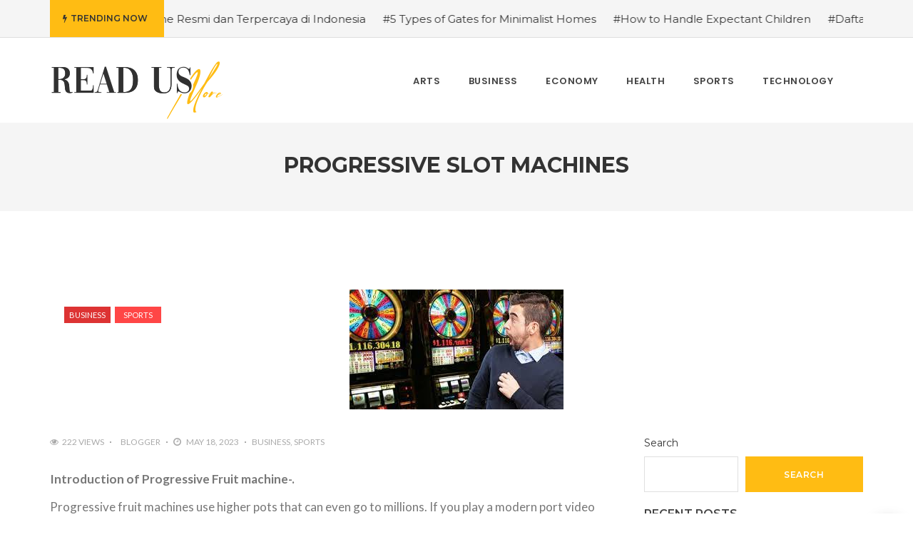

--- FILE ---
content_type: text/html; charset=UTF-8
request_url: https://readusmore.com/progressive-slot-machines/
body_size: 15351
content:
<!DOCTYPE html>
<!--[if IE 8]> <html lang="en-US" prefix="og: https://ogp.me/ns#" class="ie8"> <![endif]-->
<!--[if !IE]><!--> <html lang="en-US" prefix="og: https://ogp.me/ns#"> <!--<![endif]-->
<head>
<meta charset="UTF-8">
  <meta name="viewport" content="width=device-width, initial-scale=1, maximum-scale=1">
<meta name="msapplication-TileColor" content="">
<meta name="theme-color" content="">

<link rel="profile" href="https://gmpg.org/xfn/11">
<link rel="pingback" href="https://readusmore.com/xmlrpc.php">


<!-- Search Engine Optimization by Rank Math PRO - https://rankmath.com/ -->
<title>Progressive Slot Machines</title>
<meta name="description" content="The icons and the pay lines can be varied according to the games; however, the aim of the video game remains the same, where you need to se"/>
<meta name="robots" content="follow, index, max-snippet:-1, max-video-preview:-1, max-image-preview:large"/>
<link rel="canonical" href="https://readusmore.com/progressive-slot-machines/" />
<meta property="og:locale" content="en_US" />
<meta property="og:type" content="article" />
<meta property="og:title" content="Progressive Slot Machines" />
<meta property="og:description" content="The icons and the pay lines can be varied according to the games; however, the aim of the video game remains the same, where you need to se" />
<meta property="og:url" content="https://readusmore.com/progressive-slot-machines/" />
<meta property="og:site_name" content="Read Us More" />
<meta property="article:publisher" content="https://www.facebook.com/readusmore" />
<meta property="article:section" content="Business" />
<meta property="fb:admins" content="readusmore" />
<meta property="article:published_time" content="2023-05-18T16:11:00+00:00" />
<meta name="twitter:card" content="summary_large_image" />
<meta name="twitter:title" content="Progressive Slot Machines" />
<meta name="twitter:description" content="The icons and the pay lines can be varied according to the games; however, the aim of the video game remains the same, where you need to se" />
<meta name="twitter:label1" content="Written by" />
<meta name="twitter:data1" content="Blogger" />
<meta name="twitter:label2" content="Time to read" />
<meta name="twitter:data2" content="1 minute" />
<!-- /Rank Math WordPress SEO plugin -->

<link rel='dns-prefetch' href='//fonts.googleapis.com' />
<link rel="alternate" type="application/rss+xml" title="Read Us More &raquo; Feed" href="https://readusmore.com/feed/" />
<link rel="alternate" type="application/rss+xml" title="Read Us More &raquo; Comments Feed" href="https://readusmore.com/comments/feed/" />
<link rel="alternate" type="application/rss+xml" title="Read Us More &raquo; Progressive Slot Machines Comments Feed" href="https://readusmore.com/progressive-slot-machines/feed/" />
<link rel="alternate" title="oEmbed (JSON)" type="application/json+oembed" href="https://readusmore.com/wp-json/oembed/1.0/embed?url=https%3A%2F%2Freadusmore.com%2Fprogressive-slot-machines%2F" />
<link rel="alternate" title="oEmbed (XML)" type="text/xml+oembed" href="https://readusmore.com/wp-json/oembed/1.0/embed?url=https%3A%2F%2Freadusmore.com%2Fprogressive-slot-machines%2F&#038;format=xml" />
<!-- readusmore.com is managing ads with Advanced Ads 2.0.10 – https://wpadvancedads.com/ --><script id="readu-ready">
			window.advanced_ads_ready=function(e,a){a=a||"complete";var d=function(e){return"interactive"===a?"loading"!==e:"complete"===e};d(document.readyState)?e():document.addEventListener("readystatechange",(function(a){d(a.target.readyState)&&e()}),{once:"interactive"===a})},window.advanced_ads_ready_queue=window.advanced_ads_ready_queue||[];		</script>
		<style id='wp-img-auto-sizes-contain-inline-css' type='text/css'>
img:is([sizes=auto i],[sizes^="auto," i]){contain-intrinsic-size:3000px 1500px}
/*# sourceURL=wp-img-auto-sizes-contain-inline-css */
</style>

<style id='wp-emoji-styles-inline-css' type='text/css'>

	img.wp-smiley, img.emoji {
		display: inline !important;
		border: none !important;
		box-shadow: none !important;
		height: 1em !important;
		width: 1em !important;
		margin: 0 0.07em !important;
		vertical-align: -0.1em !important;
		background: none !important;
		padding: 0 !important;
	}
/*# sourceURL=wp-emoji-styles-inline-css */
</style>
<link rel='stylesheet' id='wp-block-library-css' href='https://readusmore.com/wp-includes/css/dist/block-library/style.min.css?ver=6.9' type='text/css' media='all' />
<style id='wp-block-search-inline-css' type='text/css'>
.wp-block-search__button{margin-left:10px;word-break:normal}.wp-block-search__button.has-icon{line-height:0}.wp-block-search__button svg{height:1.25em;min-height:24px;min-width:24px;width:1.25em;fill:currentColor;vertical-align:text-bottom}:where(.wp-block-search__button){border:1px solid #ccc;padding:6px 10px}.wp-block-search__inside-wrapper{display:flex;flex:auto;flex-wrap:nowrap;max-width:100%}.wp-block-search__label{width:100%}.wp-block-search.wp-block-search__button-only .wp-block-search__button{box-sizing:border-box;display:flex;flex-shrink:0;justify-content:center;margin-left:0;max-width:100%}.wp-block-search.wp-block-search__button-only .wp-block-search__inside-wrapper{min-width:0!important;transition-property:width}.wp-block-search.wp-block-search__button-only .wp-block-search__input{flex-basis:100%;transition-duration:.3s}.wp-block-search.wp-block-search__button-only.wp-block-search__searchfield-hidden,.wp-block-search.wp-block-search__button-only.wp-block-search__searchfield-hidden .wp-block-search__inside-wrapper{overflow:hidden}.wp-block-search.wp-block-search__button-only.wp-block-search__searchfield-hidden .wp-block-search__input{border-left-width:0!important;border-right-width:0!important;flex-basis:0;flex-grow:0;margin:0;min-width:0!important;padding-left:0!important;padding-right:0!important;width:0!important}:where(.wp-block-search__input){appearance:none;border:1px solid #949494;flex-grow:1;font-family:inherit;font-size:inherit;font-style:inherit;font-weight:inherit;letter-spacing:inherit;line-height:inherit;margin-left:0;margin-right:0;min-width:3rem;padding:8px;text-decoration:unset!important;text-transform:inherit}:where(.wp-block-search__button-inside .wp-block-search__inside-wrapper){background-color:#fff;border:1px solid #949494;box-sizing:border-box;padding:4px}:where(.wp-block-search__button-inside .wp-block-search__inside-wrapper) .wp-block-search__input{border:none;border-radius:0;padding:0 4px}:where(.wp-block-search__button-inside .wp-block-search__inside-wrapper) .wp-block-search__input:focus{outline:none}:where(.wp-block-search__button-inside .wp-block-search__inside-wrapper) :where(.wp-block-search__button){padding:4px 8px}.wp-block-search.aligncenter .wp-block-search__inside-wrapper{margin:auto}.wp-block[data-align=right] .wp-block-search.wp-block-search__button-only .wp-block-search__inside-wrapper{float:right}
/*# sourceURL=https://readusmore.com/wp-includes/blocks/search/style.min.css */
</style>
<style id='wp-block-paragraph-inline-css' type='text/css'>
.is-small-text{font-size:.875em}.is-regular-text{font-size:1em}.is-large-text{font-size:2.25em}.is-larger-text{font-size:3em}.has-drop-cap:not(:focus):first-letter{float:left;font-size:8.4em;font-style:normal;font-weight:100;line-height:.68;margin:.05em .1em 0 0;text-transform:uppercase}body.rtl .has-drop-cap:not(:focus):first-letter{float:none;margin-left:.1em}p.has-drop-cap.has-background{overflow:hidden}:root :where(p.has-background){padding:1.25em 2.375em}:where(p.has-text-color:not(.has-link-color)) a{color:inherit}p.has-text-align-left[style*="writing-mode:vertical-lr"],p.has-text-align-right[style*="writing-mode:vertical-rl"]{rotate:180deg}
/*# sourceURL=https://readusmore.com/wp-includes/blocks/paragraph/style.min.css */
</style>
<style id='global-styles-inline-css' type='text/css'>
:root{--wp--preset--aspect-ratio--square: 1;--wp--preset--aspect-ratio--4-3: 4/3;--wp--preset--aspect-ratio--3-4: 3/4;--wp--preset--aspect-ratio--3-2: 3/2;--wp--preset--aspect-ratio--2-3: 2/3;--wp--preset--aspect-ratio--16-9: 16/9;--wp--preset--aspect-ratio--9-16: 9/16;--wp--preset--color--black: #000000;--wp--preset--color--cyan-bluish-gray: #abb8c3;--wp--preset--color--white: #ffffff;--wp--preset--color--pale-pink: #f78da7;--wp--preset--color--vivid-red: #cf2e2e;--wp--preset--color--luminous-vivid-orange: #ff6900;--wp--preset--color--luminous-vivid-amber: #fcb900;--wp--preset--color--light-green-cyan: #7bdcb5;--wp--preset--color--vivid-green-cyan: #00d084;--wp--preset--color--pale-cyan-blue: #8ed1fc;--wp--preset--color--vivid-cyan-blue: #0693e3;--wp--preset--color--vivid-purple: #9b51e0;--wp--preset--gradient--vivid-cyan-blue-to-vivid-purple: linear-gradient(135deg,rgb(6,147,227) 0%,rgb(155,81,224) 100%);--wp--preset--gradient--light-green-cyan-to-vivid-green-cyan: linear-gradient(135deg,rgb(122,220,180) 0%,rgb(0,208,130) 100%);--wp--preset--gradient--luminous-vivid-amber-to-luminous-vivid-orange: linear-gradient(135deg,rgb(252,185,0) 0%,rgb(255,105,0) 100%);--wp--preset--gradient--luminous-vivid-orange-to-vivid-red: linear-gradient(135deg,rgb(255,105,0) 0%,rgb(207,46,46) 100%);--wp--preset--gradient--very-light-gray-to-cyan-bluish-gray: linear-gradient(135deg,rgb(238,238,238) 0%,rgb(169,184,195) 100%);--wp--preset--gradient--cool-to-warm-spectrum: linear-gradient(135deg,rgb(74,234,220) 0%,rgb(151,120,209) 20%,rgb(207,42,186) 40%,rgb(238,44,130) 60%,rgb(251,105,98) 80%,rgb(254,248,76) 100%);--wp--preset--gradient--blush-light-purple: linear-gradient(135deg,rgb(255,206,236) 0%,rgb(152,150,240) 100%);--wp--preset--gradient--blush-bordeaux: linear-gradient(135deg,rgb(254,205,165) 0%,rgb(254,45,45) 50%,rgb(107,0,62) 100%);--wp--preset--gradient--luminous-dusk: linear-gradient(135deg,rgb(255,203,112) 0%,rgb(199,81,192) 50%,rgb(65,88,208) 100%);--wp--preset--gradient--pale-ocean: linear-gradient(135deg,rgb(255,245,203) 0%,rgb(182,227,212) 50%,rgb(51,167,181) 100%);--wp--preset--gradient--electric-grass: linear-gradient(135deg,rgb(202,248,128) 0%,rgb(113,206,126) 100%);--wp--preset--gradient--midnight: linear-gradient(135deg,rgb(2,3,129) 0%,rgb(40,116,252) 100%);--wp--preset--font-size--small: 13px;--wp--preset--font-size--medium: 20px;--wp--preset--font-size--large: 36px;--wp--preset--font-size--x-large: 42px;--wp--preset--spacing--20: 0.44rem;--wp--preset--spacing--30: 0.67rem;--wp--preset--spacing--40: 1rem;--wp--preset--spacing--50: 1.5rem;--wp--preset--spacing--60: 2.25rem;--wp--preset--spacing--70: 3.38rem;--wp--preset--spacing--80: 5.06rem;--wp--preset--shadow--natural: 6px 6px 9px rgba(0, 0, 0, 0.2);--wp--preset--shadow--deep: 12px 12px 50px rgba(0, 0, 0, 0.4);--wp--preset--shadow--sharp: 6px 6px 0px rgba(0, 0, 0, 0.2);--wp--preset--shadow--outlined: 6px 6px 0px -3px rgb(255, 255, 255), 6px 6px rgb(0, 0, 0);--wp--preset--shadow--crisp: 6px 6px 0px rgb(0, 0, 0);}:where(.is-layout-flex){gap: 0.5em;}:where(.is-layout-grid){gap: 0.5em;}body .is-layout-flex{display: flex;}.is-layout-flex{flex-wrap: wrap;align-items: center;}.is-layout-flex > :is(*, div){margin: 0;}body .is-layout-grid{display: grid;}.is-layout-grid > :is(*, div){margin: 0;}:where(.wp-block-columns.is-layout-flex){gap: 2em;}:where(.wp-block-columns.is-layout-grid){gap: 2em;}:where(.wp-block-post-template.is-layout-flex){gap: 1.25em;}:where(.wp-block-post-template.is-layout-grid){gap: 1.25em;}.has-black-color{color: var(--wp--preset--color--black) !important;}.has-cyan-bluish-gray-color{color: var(--wp--preset--color--cyan-bluish-gray) !important;}.has-white-color{color: var(--wp--preset--color--white) !important;}.has-pale-pink-color{color: var(--wp--preset--color--pale-pink) !important;}.has-vivid-red-color{color: var(--wp--preset--color--vivid-red) !important;}.has-luminous-vivid-orange-color{color: var(--wp--preset--color--luminous-vivid-orange) !important;}.has-luminous-vivid-amber-color{color: var(--wp--preset--color--luminous-vivid-amber) !important;}.has-light-green-cyan-color{color: var(--wp--preset--color--light-green-cyan) !important;}.has-vivid-green-cyan-color{color: var(--wp--preset--color--vivid-green-cyan) !important;}.has-pale-cyan-blue-color{color: var(--wp--preset--color--pale-cyan-blue) !important;}.has-vivid-cyan-blue-color{color: var(--wp--preset--color--vivid-cyan-blue) !important;}.has-vivid-purple-color{color: var(--wp--preset--color--vivid-purple) !important;}.has-black-background-color{background-color: var(--wp--preset--color--black) !important;}.has-cyan-bluish-gray-background-color{background-color: var(--wp--preset--color--cyan-bluish-gray) !important;}.has-white-background-color{background-color: var(--wp--preset--color--white) !important;}.has-pale-pink-background-color{background-color: var(--wp--preset--color--pale-pink) !important;}.has-vivid-red-background-color{background-color: var(--wp--preset--color--vivid-red) !important;}.has-luminous-vivid-orange-background-color{background-color: var(--wp--preset--color--luminous-vivid-orange) !important;}.has-luminous-vivid-amber-background-color{background-color: var(--wp--preset--color--luminous-vivid-amber) !important;}.has-light-green-cyan-background-color{background-color: var(--wp--preset--color--light-green-cyan) !important;}.has-vivid-green-cyan-background-color{background-color: var(--wp--preset--color--vivid-green-cyan) !important;}.has-pale-cyan-blue-background-color{background-color: var(--wp--preset--color--pale-cyan-blue) !important;}.has-vivid-cyan-blue-background-color{background-color: var(--wp--preset--color--vivid-cyan-blue) !important;}.has-vivid-purple-background-color{background-color: var(--wp--preset--color--vivid-purple) !important;}.has-black-border-color{border-color: var(--wp--preset--color--black) !important;}.has-cyan-bluish-gray-border-color{border-color: var(--wp--preset--color--cyan-bluish-gray) !important;}.has-white-border-color{border-color: var(--wp--preset--color--white) !important;}.has-pale-pink-border-color{border-color: var(--wp--preset--color--pale-pink) !important;}.has-vivid-red-border-color{border-color: var(--wp--preset--color--vivid-red) !important;}.has-luminous-vivid-orange-border-color{border-color: var(--wp--preset--color--luminous-vivid-orange) !important;}.has-luminous-vivid-amber-border-color{border-color: var(--wp--preset--color--luminous-vivid-amber) !important;}.has-light-green-cyan-border-color{border-color: var(--wp--preset--color--light-green-cyan) !important;}.has-vivid-green-cyan-border-color{border-color: var(--wp--preset--color--vivid-green-cyan) !important;}.has-pale-cyan-blue-border-color{border-color: var(--wp--preset--color--pale-cyan-blue) !important;}.has-vivid-cyan-blue-border-color{border-color: var(--wp--preset--color--vivid-cyan-blue) !important;}.has-vivid-purple-border-color{border-color: var(--wp--preset--color--vivid-purple) !important;}.has-vivid-cyan-blue-to-vivid-purple-gradient-background{background: var(--wp--preset--gradient--vivid-cyan-blue-to-vivid-purple) !important;}.has-light-green-cyan-to-vivid-green-cyan-gradient-background{background: var(--wp--preset--gradient--light-green-cyan-to-vivid-green-cyan) !important;}.has-luminous-vivid-amber-to-luminous-vivid-orange-gradient-background{background: var(--wp--preset--gradient--luminous-vivid-amber-to-luminous-vivid-orange) !important;}.has-luminous-vivid-orange-to-vivid-red-gradient-background{background: var(--wp--preset--gradient--luminous-vivid-orange-to-vivid-red) !important;}.has-very-light-gray-to-cyan-bluish-gray-gradient-background{background: var(--wp--preset--gradient--very-light-gray-to-cyan-bluish-gray) !important;}.has-cool-to-warm-spectrum-gradient-background{background: var(--wp--preset--gradient--cool-to-warm-spectrum) !important;}.has-blush-light-purple-gradient-background{background: var(--wp--preset--gradient--blush-light-purple) !important;}.has-blush-bordeaux-gradient-background{background: var(--wp--preset--gradient--blush-bordeaux) !important;}.has-luminous-dusk-gradient-background{background: var(--wp--preset--gradient--luminous-dusk) !important;}.has-pale-ocean-gradient-background{background: var(--wp--preset--gradient--pale-ocean) !important;}.has-electric-grass-gradient-background{background: var(--wp--preset--gradient--electric-grass) !important;}.has-midnight-gradient-background{background: var(--wp--preset--gradient--midnight) !important;}.has-small-font-size{font-size: var(--wp--preset--font-size--small) !important;}.has-medium-font-size{font-size: var(--wp--preset--font-size--medium) !important;}.has-large-font-size{font-size: var(--wp--preset--font-size--large) !important;}.has-x-large-font-size{font-size: var(--wp--preset--font-size--x-large) !important;}
/*# sourceURL=global-styles-inline-css */
</style>

<style id='classic-theme-styles-inline-css' type='text/css'>
/*! This file is auto-generated */
.wp-block-button__link{color:#fff;background-color:#32373c;border-radius:9999px;box-shadow:none;text-decoration:none;padding:calc(.667em + 2px) calc(1.333em + 2px);font-size:1.125em}.wp-block-file__button{background:#32373c;color:#fff;text-decoration:none}
/*# sourceURL=/wp-includes/css/classic-themes.min.css */
</style>
<link rel='stylesheet' id='contact-form-7-css' href='https://readusmore.com/wp-content/plugins/contact-form-7/includes/css/styles.css?ver=6.1.1' type='text/css' media='all' />
<link rel='stylesheet' id='font-awesome-css' href='https://readusmore.com/wp-content/themes/cascara/inc/theme-options/cs-framework/assets/css/font-awesome.min.css?ver=6.9' type='text/css' media='all' />
<link rel='stylesheet' id='pe-icon-7-css' href='https://readusmore.com/wp-content/themes/cascara/assets/css/Pe-icon-7-stroke.min.css?ver=2.4' type='text/css' media='all' />
<link rel='stylesheet' id='loaders-css' href='https://readusmore.com/wp-content/themes/cascara/assets/css/loaders.min.css?ver=2.4' type='text/css' media='all' />
<link rel='stylesheet' id='magnific-popup-css' href='https://readusmore.com/wp-content/themes/cascara/assets/css/magnific-popup.min.css?ver=2.4' type='text/css' media='all' />
<link rel='stylesheet' id='flexslider-css' href='https://readusmore.com/wp-content/plugins/js_composer/assets/lib/flexslider/flexslider.min.css?ver=6.8.0' type='text/css' media='all' />
<link rel='stylesheet' id='owl-carousel-css' href='https://readusmore.com/wp-content/themes/cascara/assets/css/owl.carousel.min.css?ver=2.4' type='text/css' media='all' />
<link rel='stylesheet' id='weather-icons-css' href='https://readusmore.com/wp-content/themes/cascara/assets/css/weather-icons.min.css?ver=2.0' type='text/css' media='all' />
<link rel='stylesheet' id='meanmenu-css' href='https://readusmore.com/wp-content/themes/cascara/assets/css/meanmenu.css?ver=2.0.7' type='text/css' media='all' />
<link rel='stylesheet' id='bootstrap-css' href='https://readusmore.com/wp-content/themes/cascara/assets/css/bootstrap.min.css?ver=4.5.3' type='text/css' media='all' />
<link rel='stylesheet' id='cascara-style-css' href='https://readusmore.com/wp-content/themes/cascara/assets/css/styles.css?ver=1.7.1' type='text/css' media='all' />
<link rel='stylesheet' id='cascara-responsive-css' href='https://readusmore.com/wp-content/themes/cascara/assets/css/responsive.css?ver=1.7.1' type='text/css' media='all' />
<link rel='stylesheet' id='cascara-google-fonts-css' href='//fonts.googleapis.com/css?family=Montserrat%3A100%2C100i%2C200%2C200i%2C300%2C300i%2C400%2C400i%2C500%2C500i%2C600%2C600i%2C700%2C700i%2C800%2C800i%2C900%2C900i%7CPoppins%3A100%2C100i%2C200%2C200i%2C300%2C300i%2C400%2C400i%2C500%2C500i%2C600%2C600i%2C700%2C700i%2C800%2C800i%2C900%2C900i%7CLato%3A100%2C100i%2C200%2C200i%2C300%2C300i%2C400%2C400i%2C500%2C500i%2C600%2C600i%2C700%2C700i%2C800%2C800i%2C900%2C900i&#038;subset=latin' type='text/css' media='all' />
<link rel='stylesheet' id='wp-pagenavi-css' href='https://readusmore.com/wp-content/plugins/wp-pagenavi/pagenavi-css.css?ver=2.70' type='text/css' media='all' />
<link rel='stylesheet' id='cascara-child-style-css' href='https://readusmore.com/wp-content/themes/cascara-child/style.css' type='text/css' media='all' />
<link rel='stylesheet' id='malinky-ajax-pagination-css' href='https://readusmore.com/wp-content/plugins/cascara-core/assets/css/style.css' type='text/css' media='all' />
<script type="text/javascript" src="https://readusmore.com/wp-includes/js/jquery/jquery.min.js?ver=3.7.1" id="jquery-core-js"></script>
<script type="text/javascript" src="https://readusmore.com/wp-includes/js/jquery/jquery-migrate.min.js?ver=3.4.1" id="jquery-migrate-js"></script>
<script type="text/javascript" id="cascara-more-cat-post-js-extra">
/* <![CDATA[ */
var cascara_admin_url = {"ajaxurl":"https://readusmore.com/wp-admin/admin-ajax.php"};
//# sourceURL=cascara-more-cat-post-js-extra
/* ]]> */
</script>
<script type="text/javascript" src="https://readusmore.com/wp-content/themes/cascara/assets/js/load-more-tab.js?ver=1.7.1" id="cascara-more-cat-post-js"></script>
<link rel="https://api.w.org/" href="https://readusmore.com/wp-json/" /><link rel="alternate" title="JSON" type="application/json" href="https://readusmore.com/wp-json/wp/v2/posts/6591" /><link rel="EditURI" type="application/rsd+xml" title="RSD" href="https://readusmore.com/xmlrpc.php?rsd" />
<meta name="generator" content="WordPress 6.9" />
<link rel='shortlink' href='https://readusmore.com/?p=6591' />
<!-- start Simple Custom CSS and JS -->
<script type="text/javascript" src="https://s.skimresources.com/js/237581X1720573.skimlinks.js"></script>

<!-- end Simple Custom CSS and JS -->
<!-- start Simple Custom CSS and JS -->
<style type="text/css">
.archive span.pages {
    display: none !important;
}

.archive a.last {
    display: none !important;
}
.grecaptcha-badge {
    display: none !important;
}
.cscra-footer {
    background: #313131;
}
.cscra-header .cscra-brand.dhve-mobile-logo.dhve-retina-logo.hav-normal-logo {
    padding: 12px 0px !important;
    vertical-align: middle !important;
    width: 15% !important;
    padding-top: 40px !important;
}

.cscra-brand {
	padding: 31px 0 10px !important;
}

.cscra-copyright p{
	text-align:center;
}

.footer-wrap{
	width:100%;
}

.cscra-widget{
	padding-bottom: unset !important;
}

.footer-widget.cscra-widget ul li{
	display: inline-block;
	margin-right: 20px;
}

.footer-wrap {
    padding: 50px 0 30px !important;
	margin-right: 20px;
}

.single-post .post-detail-wrap a{
	color:blue;
}

.single-post .cscra-blog-tags a{
	color:#777777 !important;
}

.single-post .cscra-post-meta, #comments{
	display:none;
}

@media only screen and (max-width : 767px) {
	.footer-wrap {
		margin-right: unset !important;
		text-align: center;
	}
	.trending-top-bar a {
		font-size: 13px;
	}
}	</style>
<!-- end Simple Custom CSS and JS -->
<!-- Google tag (gtag.js) -->
<script async src="https://www.googletagmanager.com/gtag/js?id=G-8GNRWV30DX"></script>
<script>
  window.dataLayer = window.dataLayer || [];
  function gtag(){dataLayer.push(arguments);}
  gtag('js', new Date());

  gtag('config', 'G-8GNRWV30DX');
</script>

<script type="application/ld+json">
{
  "@context": "https://schema.org",
  "@type": "Organization",
  "name": "Read Us More",
  "alternateName": "Read Us More",
  "url": "https://readusmore.com/",
  "logo": "https://readusmore.com/wp-content/uploads/2022/03/HEADER-01.png",
  "sameAs": "https://readusmore.com/"
}
</script>

<script async src="https://pagead2.googlesyndication.com/pagead/js/adsbygoogle.js?client=ca-pub-3332750314608190"
     crossorigin="anonymous"></script>

<meta name="google-site-verification" content="jjIyZoy77DqpQAq8lMcEIRiTTcIPYTcgtDCSPOv_ub4" /><style type="text/css">.recentcomments a{display:inline !important;padding:0 !important;margin:0 !important;}</style>

<script type="application/ld+json" class="saswp-schema-markup-output">
[{"@context":"https:\/\/schema.org\/","@graph":[{"@context":"https:\/\/schema.org\/","@type":"SiteNavigationElement","@id":"https:\/\/readusmore.com#Main menu Read more us","name":"Arts","url":"https:\/\/readusmore.com\/category\/arts\/"},{"@context":"https:\/\/schema.org\/","@type":"SiteNavigationElement","@id":"https:\/\/readusmore.com#Main menu Read more us","name":"Business","url":"https:\/\/readusmore.com\/category\/business\/"},{"@context":"https:\/\/schema.org\/","@type":"SiteNavigationElement","@id":"https:\/\/readusmore.com#Main menu Read more us","name":"Economy","url":"https:\/\/readusmore.com\/category\/economy\/"},{"@context":"https:\/\/schema.org\/","@type":"SiteNavigationElement","@id":"https:\/\/readusmore.com#Main menu Read more us","name":"Health","url":"https:\/\/readusmore.com\/category\/health\/"},{"@context":"https:\/\/schema.org\/","@type":"SiteNavigationElement","@id":"https:\/\/readusmore.com#Main menu Read more us","name":"Sports","url":"https:\/\/readusmore.com\/category\/sports\/"},{"@context":"https:\/\/schema.org\/","@type":"SiteNavigationElement","@id":"https:\/\/readusmore.com#Main menu Read more us","name":"Technology","url":"https:\/\/readusmore.com\/category\/technology\/"}]},

{"@context":"https:\/\/schema.org\/","@type":"BlogPosting","@id":"https:\/\/readusmore.com\/progressive-slot-machines\/#BlogPosting","url":"https:\/\/readusmore.com\/progressive-slot-machines\/","inLanguage":"en-US","mainEntityOfPage":"https:\/\/readusmore.com\/progressive-slot-machines\/","headline":"Progressive Slot Machines","description":"The icons and the pay lines can be varied according to the games; however, the aim of the video game remains the same, where you need to se","articleBody":"Introduction of Progressive Fruit machine-.    Progressive fruit machines use higher pots that can even go to millions. If you play a modern port video game after that, a small part of the money used for every spin gets added to the overall prize. It resembles a circle where a gamer takes a spin on the equipment, adds to the jackpot, and keeps expanding until somebody wins majorly.    Types of Progressive Fruit machine-.    Following are Progressive Fruit machine variants-.    Stand Alone Progressive one-armed bandit- These modern slot machines function independently. You can easily view the pot with the meter in the front. Stand Alone Modern fruit machines have low dynamic prizes. This kind takes a percentage when you use the maker to build up a considerable amount.    In-House Progressive One-armed Bandit- the casino site manages In-House Progressive fruit machines 918kiss. It is not particular as they can be in one online casino, and if the gaming firm has several casinos after that, it can likewise be gotten in touch with others. The rewards may be small, but they are considerable enough.    Regulations for Progressive Slot Machines-.    You need to like to play at the vending machine, which provides a high payout; for that, you need to be familiar with the payout strategy before picking the slot machine.    Before starting the game, you must restrict your bankroll; your losing restriction should not be your entire money.    You need to constantly remember that the variety of coins does not influence the return of the device played. So avoiding playing with more than one coin per spin is far better.    You should play with optimum coins and complete pay lines while dipping into dynamic slots. This increases your opportunities of winning the massive progressive jackpot and beginning playing active slots if you need adequate bankroll despite having reduced wagers.    The icons and the pay lines can be varied according to the games; however, the aim of the video game remains the same, where you need to set up various signs on the reels.","keywords":"","datePublished":"2023-05-18T16:11:00+00:00","dateModified":"2023-05-16T16:12:17+00:00","author":{"@type":"Person","name":"Blogger","url":"https:\/\/readusmore.com\/author\/wpadmin\/","sameAs":["https:\/\/readusmore.com\/"],"image":{"@type":"ImageObject","url":"https:\/\/secure.gravatar.com\/avatar\/90e83d5256fd1fc589493331e4d0c6a02a6500701f88b1e4d779ba4a1a67f248?s=96&d=mm&r=g","height":96,"width":96}},"editor":{"@type":"Person","name":"Blogger","url":"https:\/\/readusmore.com\/author\/wpadmin\/","sameAs":["https:\/\/readusmore.com\/"],"image":{"@type":"ImageObject","url":"https:\/\/secure.gravatar.com\/avatar\/90e83d5256fd1fc589493331e4d0c6a02a6500701f88b1e4d779ba4a1a67f248?s=96&d=mm&r=g","height":96,"width":96}},"publisher":{"@type":"Organization","name":"Read Us More","url":"https:\/\/readusmore.com"},"image":[{"@type":"ImageObject","@id":"https:\/\/readusmore.com\/progressive-slot-machines\/#primaryimage","url":"https:\/\/readusmore.com\/wp-content\/uploads\/2023\/05\/download-5-1200x900.jpeg","width":"1200","height":"900"},{"@type":"ImageObject","url":"https:\/\/readusmore.com\/wp-content\/uploads\/2023\/05\/download-5-1200x720.jpeg","width":"1200","height":"720"},{"@type":"ImageObject","url":"https:\/\/readusmore.com\/wp-content\/uploads\/2023\/05\/download-5-1200x675.jpeg","width":"1200","height":"675"},{"@type":"ImageObject","url":"https:\/\/readusmore.com\/wp-content\/uploads\/2023\/05\/download-5-300x300.jpeg","width":"300","height":"300"}]}]
</script>

<meta name="generator" content="Powered by WPBakery Page Builder - drag and drop page builder for WordPress."/>
<noscript><style>.lazyload[data-src]{display:none !important;}</style></noscript><style>.lazyload{background-image:none !important;}.lazyload:before{background-image:none !important;}</style><script  async src="https://pagead2.googlesyndication.com/pagead/js/adsbygoogle.js?client=ca-pub-3332750314608190" crossorigin="anonymous"></script><link rel="icon" href="https://readusmore.com/wp-content/uploads/2022/03/Fav-Icon-01.png" sizes="32x32" />
<link rel="icon" href="https://readusmore.com/wp-content/uploads/2022/03/Fav-Icon-01.png" sizes="192x192" />
<link rel="apple-touch-icon" href="https://readusmore.com/wp-content/uploads/2022/03/Fav-Icon-01.png" />
<meta name="msapplication-TileImage" content="https://readusmore.com/wp-content/uploads/2022/03/Fav-Icon-01.png" />
<noscript><style> .wpb_animate_when_almost_visible { opacity: 1; }</style></noscript><link rel='stylesheet' id='cascara-default-style-css' href='https://readusmore.com/wp-content/themes/cascara/style.css?ver=6.9' type='text/css' media='all' />
<style id='cascara-default-style-inline-css' type='text/css'>
.no-class {}.vt-maintenance-mode {}.no-class {}@media (max-width:991px) {.search-container-wrap {padding-left:0;padding-right:0;}.cscra-brand.hav-mobile-logo a .mobile-logo {display:block;}.cscra-navigation {display:none !important;}.cscra-brand.hav-mobile-logo a .text-logo {display:none;}.cscra-brand.hav-mobile-logo a .normal-logo.default-logo,.cscra-brand.hav-mobile-logo a .normal-logo.retina-logo {display:none;}.mean-container .container {width:100%;}.cscra-header-two .mean-container .cscra-logo {position:absolute;top:0;left:0;z-index:99999;padding:0 20px;}.cscra-header-two .mean-container .cscra-navigation {position:absolute;right:73px;top:0;z-index:9999;}.mean-container .cscra-nav-search {float:left;left:0;right:auto;background-color:rgba(0,0,0,0.4);}.mean-container .cscra-search-three {position:absolute;width:100%;left:0;top:0;z-index:9999;}.mean-container .cscra-search-three input {position:absolute;left:0;top:0;background:rgba(0,0,0,0.4);}.cscra-header-two .mean-container .top-nav-icons {position:absolute;left:0;z-index:999999;}.cscra-header-two .cscra-brand {padding-top:20px;padding-bottom:0;}}body, input[type="submit"], button[type="submit"], .cscra-btn, li.edition-has-dropdown.sub{font-family:"Montserrat", Arial, sans-serif;font-style:normal;}.cscra-navigation > ul > li > a{font-family:"Poppins", Arial, sans-serif;font-style:normal;}.cscra-navigation .dropdown-nav{font-family:"Poppins", Arial, sans-serif;font-style:normal;}h1, h2, h3, h4, h5, h6, .text-logo, .cscra-widget .posts-title{font-family:"Montserrat", Arial, sans-serif;font-style:normal;}input[type="text"], input[type="email"], input[type="password"], input[type="tel"], input[type="search"], input[type="date"], input[type="time"], input[type="datetime-local"], input[type="month"], input[type="url"], input[type="number"], textarea, select, .form-control, p, .cscra-topbar ul, .post-meta ul, .post-category, .posts-title .view-all, .advertisement-title, .cscra-widget ul, .tweet-date, .masonry-filters, .cscra-copyright, .bullet-list, .cscra-blog-tags ul, .post-control, .cscra-comments-area .cscra-comments-meta .comments-date, .tp_recent_tweets li{font-family:"Lato", Arial, sans-serif;font-style:normal;}.your-custom-class{font-family:"Lato", Arial, sans-serif;font-style:normal;}
/*# sourceURL=cascara-default-style-inline-css */
</style>
</head>
<body class="wp-singular post-template-default single single-post postid-6591 single-format-standard wp-theme-cascara wp-child-theme-cascara-child wpb-js-composer js-comp-ver-6.8.0 vc_responsive aa-prefix-readu-">
<!-- Cascara Main Wrap, Cascara Sticky Footer -->
<div class="cscra-main-wrap ">
  <!-- Cascara Main Wrap Inner -->
  <div class="main-wrap-inner">

    <div class="trending-top-bar">
  <div class="container">
			        <span class="trend-txt"><i class="fa fa-bolt"></i>Trending Now </span><div class="marquee">
							<a href="https://readusmore.com/profit-bersama-situs-slot-online-resmi-dan-terpercaya-di-indonesia/">#Profit Bersama Situs Slot Online Resmi dan Terpercaya di Indonesia</a>
							<a href="https://readusmore.com/5-types-of-gates-for-minimalist-homes/">#5 Types of Gates for Minimalist Homes</a>
							<a href="https://readusmore.com/how-to-handle-expectant-children/">#How to Handle Expectant Children</a>
							<a href="https://readusmore.com/daftar-akun-pro-kamboja-situs-slot-server-kamboja-slot-kamboja-terbaik/">#Daftar Akun Pro Kamboja Situs Slot Server Kamboja Slot Kamboja Terbaik</a>
							<a href="https://readusmore.com/situs-slot-bonus-new-member-100-di-awal-to-kecil-3x-tanpa-potongan/">#Situs Slot Bonus New Member 100 Di Awal To Kecil 3x Tanpa Potongan</a>
							<a href="https://readusmore.com/daftar-situs-judi-slot-online-spadegaming-bonus-new-member-gacor-dan-sering-jackpot/">#Daftar Situs Judi Slot Online Spadegaming Bonus New Member Gacor Dan Sering Jackpot</a>
							<a href="https://readusmore.com/16-link-slot-gacor-4d-gampang-menang-maxwin-server-thailand/">#16 Link Slot Gacor 4D Gampang Menang Maxwin Server Thailand</a>
							<a href="https://readusmore.com/law-firm-accounting-guide-securing-your-law-firms/">#Law Firm Accounting Guide: Securing Your Law Firms Future</a>
							<a href="https://readusmore.com/nama-nama-situs-judi-slot-online-mudah-menang/">#Nama Nama Situs Judi Slot Online Mudah Menang &#8211;</a>
							<a href="https://readusmore.com/capital-budgeting-basics-ag-decision-maker/">#Capital Budgeting Basics Ag Decision Maker</a>
						</div>
				</div><!-- Blog Div -->
</div>
    <header class="cscra-header  cscra-header-sticky">
      <div class="container">
        <div class="cscra-brand dhve-mobile-logo hav-retina-logo hav-normal-logo" style="">
	<a href="https://readusmore.com/">
	<img src="[data-uri]"   alt="Read Us More" class="retina-logo normal-logo lazyload" data-src="https://readusmore.com/wp-content/uploads/2022/04/logo.png" decoding="async" data-eio-rwidth="245" data-eio-rheight="85"><noscript><img src="https://readusmore.com/wp-content/uploads/2022/04/logo.png"   alt="Read Us More" class="retina-logo normal-logo" data-eio="l"></noscript>
				<img src="[data-uri]" alt="Read Us More" class="default-logo normal-logo lazyload"   data-src="https://readusmore.com/wp-content/uploads/2022/04/logo.png" decoding="async" data-eio-rwidth="245" data-eio-rheight="85"><noscript><img src="https://readusmore.com/wp-content/uploads/2022/04/logo.png" alt="Read Us More" class="default-logo normal-logo"   data-eio="l"></noscript></a></div>
        <div class="cscra-header-right">
          <!-- Navigation & Search -->
<nav class="cscra-navigation" data-nav="991">
  <ul id="menu-main-menu-read-more-us" class=""><li id="menu-item-2530" class="menu-item menu-item-type-taxonomy menu-item-object-category menu-item-2530"><a href="https://readusmore.com/category/arts/"><span class="menu-text">Arts</span></a></li>
<li id="menu-item-2531" class="menu-item menu-item-type-taxonomy menu-item-object-category current-post-ancestor current-menu-parent current-post-parent menu-item-2531"><a href="https://readusmore.com/category/business/"><span class="menu-text">Business</span></a></li>
<li id="menu-item-2536" class="menu-item menu-item-type-taxonomy menu-item-object-category menu-item-2536"><a href="https://readusmore.com/category/economy/"><span class="menu-text">Economy</span></a></li>
<li id="menu-item-2532" class="menu-item menu-item-type-taxonomy menu-item-object-category menu-item-2532"><a href="https://readusmore.com/category/health/"><span class="menu-text">Health</span></a></li>
<li id="menu-item-2675" class="menu-item menu-item-type-taxonomy menu-item-object-category current-post-ancestor current-menu-parent current-post-parent menu-item-2675"><a href="https://readusmore.com/category/sports/"><span class="menu-text">Sports</span></a></li>
<li id="menu-item-2535" class="menu-item menu-item-type-taxonomy menu-item-object-category menu-item-2535"><a href="https://readusmore.com/category/technology/"><span class="menu-text">Technology</span></a></li>
</ul></nav> <!-- cscra-navigation -->
<div class="header-links-wrap">
    <div class="login-link">
    <a href=""><i class="fa fa-user-circle" aria-hidden="true"></i></a>
  </div>
    <div class="cscra-toggle  toggle-hide">
    <a href="javascript:void(0);" class="cscra-toggle-link"><span class="toggle-separator"></span></a>
  </div>
</div>
        </div>
      </div>
    </header>
        <!-- Cascara Fullscreen Navigation -->
  	<!-- Banner & Title Area -->
	<div class="cscra-page-title padding-none" style="">
    <div class="container">
      <h1 class="page-title">Progressive Slot Machines</h1>
    </div>
  </div>

      <!-- cscra search wrapper -->
            <div class="cscra-page-wrap">
      <div class="cscra-mid-wrap padding-none right-sidebar" style="">

  <div class="container">
    <div class="cscra-post-detail">

    			    <!-- Standard -->
			  <div class="post-image">
		      <img src="[data-uri]" alt="Progressive Slot Machines" data-src="https://readusmore.com/wp-content/uploads/2023/05/download-5.jpeg" decoding="async" class="lazyload" data-eio-rwidth="300" data-eio-rheight="168"><noscript><img src="https://readusmore.com/wp-content/uploads/2023/05/download-5.jpeg" alt="Progressive Slot Machines" data-eio="l"></noscript>
		          <div class="post-category" >
            <a href="https://readusmore.com/category/business/"  data-color=#ffffff data-bgcolor=#dd3333>Business</a> 
              <a href="https://readusmore.com/category/sports/" >Sports</a> 
          </div>
    		    </div>
		  	    <div class="row">
	    		      <div class="cscra-primary">
					
<div id="post-6591" class="cscra-blog-post post-6591 post type-post status-publish format-standard has-post-thumbnail hentry category-business category-sports">
  <div class="cscra-unit-fix">
		<div class="post-info">
					  <div class="post-meta">
		    <ul>
		          <li class="post-views-item-two"><span class="fa fa-eye icons"></span>222 Views</li>  		      <li><i class="fa fa-user-o" aria-hidden="true"></i><a href="https://readusmore.com/author/wpadmin/"> Blogger</a></li>
		    		      <li><i class="fa fa-clock-o" aria-hidden="true"></i> May 18, 2023</li>
		    		      <li class="cscra-cat-list"><a href="https://readusmore.com/category/business/" rel="category tag">Business</a> <a href="https://readusmore.com/category/sports/" rel="category tag">Sports</a></li>
		      		    </ul>
		  </div>

		</div>
		<div class="post-detail-wrap">
	    			<!-- Content -->
			
<p><strong> </strong></p>



<p><strong>Introduction of Progressive Fruit machine-.</strong></p>



<p>Progressive fruit machines use higher pots that can even go to millions. If you play a modern port video game after that, a small part of the money used for every spin gets added to the overall prize. It resembles a circle where a gamer takes a spin on the equipment, adds to the jackpot, and keeps expanding until somebody wins majorly.</p>



<p><strong>Types of Progressive Fruit machine-.</strong></p>



<p><strong>Following are Progressive Fruit machine variants-.</strong></p>



<p>Stand Alone Progressive one-armed bandit- These modern slot machines function independently. You can easily view the pot with the meter in the front. Stand Alone Modern fruit machines have low dynamic prizes. This kind takes a percentage when you use the maker to build up a considerable amount.</p>



<p>In-House Progressive One-armed Bandit- the casino site manages In-House Progressive fruit machines <a href="https://www.asiawin33.com/" rel="nofollow noopener" target="_blank">918kiss</a>. It is not particular as they can be in one online casino, and if the gaming firm has several casinos after that, it can likewise be gotten in touch with others. The rewards may be small, but they are considerable enough.</p>



<p><strong>Regulations for Progressive Slot Machines-.</strong></p>



<p>You need to like to play at the vending machine, which provides a high payout; for that, you need to be familiar with the payout strategy before picking the slot machine.</p>



<p>Before starting the game, you must restrict your bankroll; your losing restriction should not be your entire money.</p>



<p>You need to constantly remember that the variety of coins does not influence the return of the device played. So avoiding playing with more than one coin per spin is far better.</p>



<p>You should play with optimum coins and complete pay lines while dipping into dynamic slots. This increases your opportunities of winning the massive progressive jackpot and beginning playing active slots if you need adequate bankroll despite having reduced wagers.</p>



<p>The icons and the pay lines can be varied according to the games; however, the aim of the video game remains the same, where you need to set up various signs on the reels.</p>
			<!-- Content -->
		  <div class="cscra-post-meta">
		    <div class="pull-left">
		      		    </div>
		    		  </div>
		</div>
  </div>

	<!-- Author Info -->
		<!-- Author Info -->
	<div class="cscra-blog-controls">
    <div class="row">
    		      <div class="col-sm-6 col-xs-6">
	        <a href="https://readusmore.com/samsung-galaxy-a34-5g/">
	          <span class="post-control"><i class="fa fa-angle-left" aria-hidden="true"></i> <span class="control-subtitle">Previous Posts</span></span>
	          <span class="control-title">Samsung Galaxy A34 5G: Redefining Connectivity and Performance</span>
	        </a>
	      </div>
    		      <div class="col-sm-6 col-xs-6 text-right">
	        <a href="https://readusmore.com/vw-car-mats/">
	          <span class="post-control"><span class="control-subtitle">Next Posts</span> <i class="fa fa-angle-right" aria-hidden="true"></i></span>
	          <span class="control-title">Buy VW Car Mats from Simply Car mats</span>
	        </a>
	      </div>
    	    </div>
  </div>

</div><!-- #post-## -->
<div id="comments" class="cscra-comments-area comments-area">
	<div class="comments-section">
		</div><!-- .comments-section -->
		<div id="respond" class="cscra-comment-form comment-respond">
			<div id="respond" class="comment-respond">
		<h3 id="reply-title" class="comment-reply-title">Leave Your Comment <small><a rel="nofollow" id="cancel-comment-reply-link" href="/progressive-slot-machines/#respond" style="display:none;"><i class="fa fa-times-circle" aria-hidden="true"></i></a></small></h3><form action="https://readusmore.com/wp-comments-post.php" method="post" id="commentform" class="comment-form"><div class="row"><div class="col-md-6 col-sm-6"><input type="text" id="author" name="author" value="" tabindex="1" placeholder="Name"/></div>
<div class="col-md-6 col-sm-6"><input type="text" id="email" name="email" value="" tabindex="2" placeholder="Email"/></div></div>
<p class="comment-form-cookies-consent"><input id="wp-comment-cookies-consent" name="wp-comment-cookies-consent" type="checkbox" value="yes" /> <label for="wp-comment-cookies-consent">Save my name, email, and website in this browser for the next time I comment.</label></p>
				<script src='https://www.hCaptcha.com/1/api.js' async defer></script>
				<div class="h-captcha" data-sitekey="b09c11ce-4e0b-4e86-87c2-34098ad65c11" data-theme="light"></div>
				<style>
					body.login .h-captcha{
                    position: relative;
                    top: -6px;
                    left: -15px;
                  }
				</style><div class="cscra-form-textarea no-padding-right"><textarea id="comment" name="comment" tabindex="4" rows="3" cols="30" placeholder="Write your comment..." ></textarea></div><p class="form-submit"><input name="submit" type="submit" id="submit" class="submit" value="Post Comment" /> <input type='hidden' name='comment_post_ID' value='6591' id='comment_post_ID' />
<input type='hidden' name='comment_parent' id='comment_parent' value='0' />
</p></form>	</div><!-- #respond -->
		</div>
	</div><!-- #comments -->
	      </div>
	      
<div class="cscra-secondary ">
	<div id="block-2" class=" cscra-widget widget_block widget_search"><form role="search" method="get" action="https://readusmore.com/" class="wp-block-search__button-outside wp-block-search__text-button wp-block-search"    ><label class="wp-block-search__label" for="wp-block-search__input-1" >Search</label><div class="wp-block-search__inside-wrapper" ><input class="wp-block-search__input" id="wp-block-search__input-1" placeholder="" value="" type="search" name="s" required /><button aria-label="Search" class="wp-block-search__button wp-element-button" type="submit" >Search</button></div></form></div> <!-- end widget --><div id="cascara-recent-post-4" class=" cscra-widget widget-popular"><div class="posts-title-wrap"><div class="posts-title"><span>Recent Posts</span></div></div>    <div class="post-items-wrap ">
      <div class="row">
                <div class="col-md-6 col-sm-3">
              <div class="post-item cscra-item  aa">
                <div class="cscra-image">
                                  <img data-src="https://readusmore.com/wp-content/uploads/2025/12/Grade-Calculator-150x140.png" src="https://readusmore.com/wp-content/themes/cascara/assets/images/150x140.jpg" alt="Why a Free Grade Calculator Is Now Essential for Every Student"><span class="post-views-item"><span class="fa fa-eye icons"></span> 10</span>                </div>
                <div class="post-info">
                                  <h5 class="post-title"><a href="https://readusmore.com/why-a-free-grade-calculator-is-now-essential-for-every-student/">Why a Free Grade Calculator Is Now Essential for Every Student</a></h5>
                                  </div>
              </div>
            </div>
                      <div class="col-md-6 col-sm-3">
              <div class="post-item cscra-item  aa">
                <div class="cscra-image">
                                  <img data-src="https://readusmore.com/wp-content/uploads/2025/11/Untitled-design-2025-11-24T142222.010-150x140.jpg" src="https://readusmore.com/wp-content/themes/cascara/assets/images/150x140.jpg" alt="Wishing For Clarity: Strange Questions That Will Reveal Your Life Purpose"><span class="post-views-item"><span class="fa fa-eye icons"></span> 11</span>                </div>
                <div class="post-info">
                                  <h5 class="post-title"><a href="https://readusmore.com/strange-questions-that-will-reveal-your-life-purpose/">Wishing For Clarity: Strange Questions That Will Reveal Your Life Purpose</a></h5>
                                  </div>
              </div>
            </div>
                      <div class="col-md-6 col-sm-3">
              <div class="post-item cscra-item  aa">
                <div class="cscra-image">
                                  <img data-src="https://readusmore.com/wp-content/uploads/2025/10/Premium-Cannabis-150x140.jpg" src="https://readusmore.com/wp-content/themes/cascara/assets/images/150x140.jpg" alt="Exploring Premium Cannabis Strains – From Cereal Milk to Godfather OG"><span class="post-views-item"><span class="fa fa-eye icons"></span> 18</span>                </div>
                <div class="post-info">
                                  <h5 class="post-title"><a href="https://readusmore.com/premium-cannabis-strains-from-cereal-milk/">Exploring Premium Cannabis Strains – From Cereal Milk to Godfather OG</a></h5>
                                  </div>
              </div>
            </div>
                      <div class="col-md-6 col-sm-3">
              <div class="post-item cscra-item  aa">
                <div class="cscra-image">
                                  <img data-src="https://readusmore.com/wp-content/uploads/2025/10/5-Ways-to-Enhance-the-Security-of-Your-Wine-Cellar-150x140.jpg" src="https://readusmore.com/wp-content/themes/cascara/assets/images/150x140.jpg" alt="How to Elevate Your Commercial Wine Cellar with Smart Technology?"><span class="post-views-item"><span class="fa fa-eye icons"></span> 18</span>                </div>
                <div class="post-info">
                                  <h5 class="post-title"><a href="https://readusmore.com/how-to-elevate-your-commercial-wine-cellar-with-smart-technology/">How to Elevate Your Commercial Wine Cellar with Smart Technology?</a></h5>
                                  </div>
              </div>
            </div>
              </div>
  </div>
    </div> <!-- end widget --></div><!-- #secondary -->
	    </div>
		</div>
	</div>
</div>

</div>
</div> <!-- Cascara Main Wrap Inner -->

<!-- Footer -->
<footer class="cscra-footer">
  <div class="container">
    <div class="row">
      <!-- Footer Widgets -->
	<div class="footer-wrap">
		<div class="row">
 			<div class="col-md-6"><div class=" footer-widget cscra-widget widget_media_image"><a href="https://readusmore.com/"><img width="245" height="85" src="[data-uri]" class="image wp-image-2520  attachment-full size-full lazyload" alt="" style="max-width: 100%; height: auto;" decoding="async" data-src="https://readusmore.com/wp-content/uploads/2022/03/FOOTER-01.png" data-eio-rwidth="245" data-eio-rheight="85" /><noscript><img width="245" height="85" src="https://readusmore.com/wp-content/uploads/2022/03/FOOTER-01.png" class="image wp-image-2520  attachment-full size-full" alt="" style="max-width: 100%; height: auto;" decoding="async" data-eio="l" /></noscript></a><div class="clear"></div></div> <!-- end widget --></div><div class="col-md-6"><div class=" footer-widget cscra-widget widget_nav_menu"><div class="menu-main-menu-read-more-us-container"><ul id="menu-main-menu-read-more-us-1" class="menu"><li class="menu-item menu-item-type-taxonomy menu-item-object-category menu-item-2530"><a href="https://readusmore.com/category/arts/">Arts</a></li>
<li class="menu-item menu-item-type-taxonomy menu-item-object-category current-post-ancestor current-menu-parent current-post-parent menu-item-2531"><a href="https://readusmore.com/category/business/">Business</a></li>
<li class="menu-item menu-item-type-taxonomy menu-item-object-category menu-item-2536"><a href="https://readusmore.com/category/economy/">Economy</a></li>
<li class="menu-item menu-item-type-taxonomy menu-item-object-category menu-item-2532"><a href="https://readusmore.com/category/health/">Health</a></li>
<li class="menu-item menu-item-type-taxonomy menu-item-object-category current-post-ancestor current-menu-parent current-post-parent menu-item-2675"><a href="https://readusmore.com/category/sports/">Sports</a></li>
<li class="menu-item menu-item-type-taxonomy menu-item-object-category menu-item-2535"><a href="https://readusmore.com/category/technology/">Technology</a></li>
</ul></div><div class="clear"></div></div> <!-- end widget --></div> 		</div>
	</div>
<!-- Copyright Bar -->
	<div class="cscra-copyright  copyright-style-one">
		<div class="row">
			<div class="col-md-12">
				<p>©  2026 Read Us More. All Rights Reserved.</p>			</div>
				  </div>
	</div>
    </div>
  </div>
  </footer>
<!-- Footer -->

</div><!-- Cascara Main Wrap -->

<!-- Cascara Back Top -->
<div class="cscra-back-top">
  <a href="javascript:void(0);"><i class="fa fa-angle-up" aria-hidden="true"></i></a>
</div>
<!-- Cascara Preloader -->
<script type="speculationrules">
{"prefetch":[{"source":"document","where":{"and":[{"href_matches":"/*"},{"not":{"href_matches":["/wp-*.php","/wp-admin/*","/wp-content/uploads/*","/wp-content/*","/wp-content/plugins/*","/wp-content/themes/cascara-child/*","/wp-content/themes/cascara/*","/*\\?(.+)"]}},{"not":{"selector_matches":"a[rel~=\"nofollow\"]"}},{"not":{"selector_matches":".no-prefetch, .no-prefetch a"}}]},"eagerness":"conservative"}]}
</script>
<script type="text/javascript" id="eio-lazy-load-js-before">
/* <![CDATA[ */
var eio_lazy_vars = {"exactdn_domain":"","skip_autoscale":0,"threshold":0,"use_dpr":1};
//# sourceURL=eio-lazy-load-js-before
/* ]]> */
</script>
<script type="text/javascript" src="https://readusmore.com/wp-content/plugins/ewww-image-optimizer/includes/lazysizes.min.js?ver=820" id="eio-lazy-load-js" async="async" data-wp-strategy="async"></script>
<script type="text/javascript" src="https://readusmore.com/wp-includes/js/dist/hooks.min.js?ver=dd5603f07f9220ed27f1" id="wp-hooks-js"></script>
<script type="text/javascript" src="https://readusmore.com/wp-includes/js/dist/i18n.min.js?ver=c26c3dc7bed366793375" id="wp-i18n-js"></script>
<script type="text/javascript" id="wp-i18n-js-after">
/* <![CDATA[ */
wp.i18n.setLocaleData( { 'text direction\u0004ltr': [ 'ltr' ] } );
//# sourceURL=wp-i18n-js-after
/* ]]> */
</script>
<script type="text/javascript" src="https://readusmore.com/wp-content/plugins/contact-form-7/includes/swv/js/index.js?ver=6.1.1" id="swv-js"></script>
<script type="text/javascript" id="contact-form-7-js-before">
/* <![CDATA[ */
var wpcf7 = {
    "api": {
        "root": "https:\/\/readusmore.com\/wp-json\/",
        "namespace": "contact-form-7\/v1"
    },
    "cached": 1
};
//# sourceURL=contact-form-7-js-before
/* ]]> */
</script>
<script type="text/javascript" src="https://readusmore.com/wp-content/plugins/contact-form-7/includes/js/index.js?ver=6.1.1" id="contact-form-7-js"></script>
<script type="text/javascript" src="https://readusmore.com/wp-content/themes/cascara/assets/js/bootstrap.min.js?ver=4.5.3" id="bootstrap-js"></script>
<script type="text/javascript" src="https://readusmore.com/wp-content/themes/cascara/assets/js/popper.min.js?ver=1.7.1" id="popper-js"></script>
<script type="text/javascript" src="https://readusmore.com/wp-content/themes/cascara/assets/js/html5shiv.min.js?ver=3.7.0" id="html5shiv-js"></script>
<script type="text/javascript" src="https://readusmore.com/wp-content/themes/cascara/assets/js/respond.min.js?ver=1.4.2" id="respond-js"></script>
<script type="text/javascript" src="https://readusmore.com/wp-content/themes/cascara/assets/js/enscroll.min.js?ver=0.6.2" id="enscroll-js"></script>
<script type="text/javascript" src="https://readusmore.com/wp-content/themes/cascara/assets/js/placeholders.min.js?ver=4.0.1" id="placeholders-js"></script>
<script type="text/javascript" src="https://readusmore.com/wp-content/themes/cascara/assets/js/jquery.sticky.min.js?ver=1.0.5" id="jquery-sticky-js"></script>
<script type="text/javascript" src="https://readusmore.com/wp-content/themes/cascara/assets/js/jquery.matchHeight-min.js?ver=0.7.2" id="match-height-js"></script>
<script type="text/javascript" src="https://readusmore.com/wp-content/themes/cascara/assets/js/theia-sticky-sidebar.min.js?ver=1.5.0" id="sticky-sidebar-js"></script>
<script type="text/javascript" src="https://readusmore.com/wp-content/plugins/js_composer/assets/lib/bower/isotope/dist/isotope.pkgd.min.js?ver=6.8.0" id="isotope-js"></script>
<script type="text/javascript" src="https://readusmore.com/wp-content/themes/cascara/assets/js/jquery.meanmenu.js?ver=2.0.8" id="meanmenu-js"></script>
<script type="text/javascript" src="https://readusmore.com/wp-content/themes/cascara/assets/js/packery-mode.pkgd.min.js?ver=2.0.0" id="packery-mode-js"></script>
<script type="text/javascript" src="https://readusmore.com/wp-content/themes/cascara/assets/js/owl.carousel.min.js?ver=2.1.6" id="owl-carousel-js"></script>
<script type="text/javascript" src="https://readusmore.com/wp-content/themes/cascara/assets/js/smoothscroll.min.js?ver=1.4.0" id="smoothscroll-js"></script>
<script type="text/javascript" src="https://readusmore.com/wp-content/themes/cascara/assets/js/jarallax.min.js?ver=1.7.3" id="jarallax-js"></script>
<script type="text/javascript" src="https://readusmore.com/wp-content/plugins/js_composer/assets/lib/flexslider/jquery.flexslider.min.js?ver=6.8.0" id="flexslider-js"></script>
<script type="text/javascript" src="https://readusmore.com/wp-content/themes/cascara/assets/js/jquery.magnific-popup.min.js?ver=1.1.0" id="magnific-popup-js"></script>
<script type="text/javascript" src="https://readusmore.com/wp-content/themes/cascara/assets/js/loaders.min.js?ver=1.7.1" id="loaders-js"></script>
<script type="text/javascript" src="https://readusmore.com/wp-content/themes/cascara/assets/js/lazyload.min.js?ver=2.0.0" id="lazyload-js"></script>
<script type="text/javascript" src="https://readusmore.com/wp-content/themes/cascara/assets/js/jquery.marquee.min.js?ver=1.7.1" id="marquee-js"></script>
<script type="text/javascript" src="https://readusmore.com/wp-content/themes/cascara/assets/js/waypoints.min.js?ver=2.0.3" id="waypoints-js"></script>
<script type="text/javascript" src="https://readusmore.com/wp-content/themes/cascara/assets/js/scripts.js?ver=1.7.1" id="cascara-scripts-js"></script>
<script type="text/javascript" src="https://readusmore.com/wp-content/themes/cascara/assets/js/jquery.validate.min.js?ver=1.9.0" id="jquery-validate-js-js"></script>
<script type="text/javascript" id="jquery-validate-js-js-after">
/* <![CDATA[ */
jQuery(document).ready(function($) {$("#commentform").validate({rules: {author: {required: true,minlength: 2},email: {required: true,email: true},comment: {required: true,minlength: 10}}});});
//# sourceURL=jquery-validate-js-js-after
/* ]]> */
</script>
<script type="text/javascript" src="https://readusmore.com/wp-includes/js/comment-reply.min.js?ver=6.9" id="comment-reply-js" async="async" data-wp-strategy="async" fetchpriority="low"></script>
<script type="text/javascript" src="https://readusmore.com/wp-content/plugins/advanced-ads/admin/assets/js/advertisement.js?ver=2.0.10" id="advanced-ads-find-adblocker-js"></script>
<script type="text/javascript" src="https://www.google.com/recaptcha/api.js?render=6LcSQIYfAAAAALdgdW0w0BzxwjUjt00LPLIzcEDj&amp;ver=3.0" id="google-recaptcha-js"></script>
<script type="text/javascript" src="https://readusmore.com/wp-includes/js/dist/vendor/wp-polyfill.min.js?ver=3.15.0" id="wp-polyfill-js"></script>
<script type="text/javascript" id="wpcf7-recaptcha-js-before">
/* <![CDATA[ */
var wpcf7_recaptcha = {
    "sitekey": "6LcSQIYfAAAAALdgdW0w0BzxwjUjt00LPLIzcEDj",
    "actions": {
        "homepage": "homepage",
        "contactform": "contactform"
    }
};
//# sourceURL=wpcf7-recaptcha-js-before
/* ]]> */
</script>
<script type="text/javascript" src="https://readusmore.com/wp-content/plugins/contact-form-7/modules/recaptcha/index.js?ver=6.1.1" id="wpcf7-recaptcha-js"></script>
<script type="text/javascript" id="malinky-ajax-pagination-main-js-js-extra">
/* <![CDATA[ */
var malinkySettings = {"1":{"ajax_loader":"\u003Cdiv class=\"cscra-preloaderr\"\u003E\u003Cdiv class=\"loader-wrap\"\u003E\u003Cdiv class=\"loader\"\u003E\u003Cdiv class=\"loader-inner\"\u003E\u003Cdiv\u003E\u003C/div\u003E\u003Cdiv\u003E\u003C/div\u003E\u003C/div\u003E\u003Cimg class=\"loader-icon\" src=\"https://readusmore.com/wp-content/plugins/cascara-core/assets/images/icon4.png\" alt=\"\" /\u003E\u003C/div\u003E\u003C/div\u003E\u003C/div\u003E"}};
//# sourceURL=malinky-ajax-pagination-main-js-js-extra
/* ]]> */
</script>
<script type="text/javascript" src="https://readusmore.com/wp-content/plugins/cascara-core/assets/main.js" id="malinky-ajax-pagination-main-js-js"></script>
<script id="wp-emoji-settings" type="application/json">
{"baseUrl":"https://s.w.org/images/core/emoji/17.0.2/72x72/","ext":".png","svgUrl":"https://s.w.org/images/core/emoji/17.0.2/svg/","svgExt":".svg","source":{"concatemoji":"https://readusmore.com/wp-includes/js/wp-emoji-release.min.js?ver=6.9"}}
</script>
<script type="module">
/* <![CDATA[ */
/*! This file is auto-generated */
const a=JSON.parse(document.getElementById("wp-emoji-settings").textContent),o=(window._wpemojiSettings=a,"wpEmojiSettingsSupports"),s=["flag","emoji"];function i(e){try{var t={supportTests:e,timestamp:(new Date).valueOf()};sessionStorage.setItem(o,JSON.stringify(t))}catch(e){}}function c(e,t,n){e.clearRect(0,0,e.canvas.width,e.canvas.height),e.fillText(t,0,0);t=new Uint32Array(e.getImageData(0,0,e.canvas.width,e.canvas.height).data);e.clearRect(0,0,e.canvas.width,e.canvas.height),e.fillText(n,0,0);const a=new Uint32Array(e.getImageData(0,0,e.canvas.width,e.canvas.height).data);return t.every((e,t)=>e===a[t])}function p(e,t){e.clearRect(0,0,e.canvas.width,e.canvas.height),e.fillText(t,0,0);var n=e.getImageData(16,16,1,1);for(let e=0;e<n.data.length;e++)if(0!==n.data[e])return!1;return!0}function u(e,t,n,a){switch(t){case"flag":return n(e,"\ud83c\udff3\ufe0f\u200d\u26a7\ufe0f","\ud83c\udff3\ufe0f\u200b\u26a7\ufe0f")?!1:!n(e,"\ud83c\udde8\ud83c\uddf6","\ud83c\udde8\u200b\ud83c\uddf6")&&!n(e,"\ud83c\udff4\udb40\udc67\udb40\udc62\udb40\udc65\udb40\udc6e\udb40\udc67\udb40\udc7f","\ud83c\udff4\u200b\udb40\udc67\u200b\udb40\udc62\u200b\udb40\udc65\u200b\udb40\udc6e\u200b\udb40\udc67\u200b\udb40\udc7f");case"emoji":return!a(e,"\ud83e\u1fac8")}return!1}function f(e,t,n,a){let r;const o=(r="undefined"!=typeof WorkerGlobalScope&&self instanceof WorkerGlobalScope?new OffscreenCanvas(300,150):document.createElement("canvas")).getContext("2d",{willReadFrequently:!0}),s=(o.textBaseline="top",o.font="600 32px Arial",{});return e.forEach(e=>{s[e]=t(o,e,n,a)}),s}function r(e){var t=document.createElement("script");t.src=e,t.defer=!0,document.head.appendChild(t)}a.supports={everything:!0,everythingExceptFlag:!0},new Promise(t=>{let n=function(){try{var e=JSON.parse(sessionStorage.getItem(o));if("object"==typeof e&&"number"==typeof e.timestamp&&(new Date).valueOf()<e.timestamp+604800&&"object"==typeof e.supportTests)return e.supportTests}catch(e){}return null}();if(!n){if("undefined"!=typeof Worker&&"undefined"!=typeof OffscreenCanvas&&"undefined"!=typeof URL&&URL.createObjectURL&&"undefined"!=typeof Blob)try{var e="postMessage("+f.toString()+"("+[JSON.stringify(s),u.toString(),c.toString(),p.toString()].join(",")+"));",a=new Blob([e],{type:"text/javascript"});const r=new Worker(URL.createObjectURL(a),{name:"wpTestEmojiSupports"});return void(r.onmessage=e=>{i(n=e.data),r.terminate(),t(n)})}catch(e){}i(n=f(s,u,c,p))}t(n)}).then(e=>{for(const n in e)a.supports[n]=e[n],a.supports.everything=a.supports.everything&&a.supports[n],"flag"!==n&&(a.supports.everythingExceptFlag=a.supports.everythingExceptFlag&&a.supports[n]);var t;a.supports.everythingExceptFlag=a.supports.everythingExceptFlag&&!a.supports.flag,a.supports.everything||((t=a.source||{}).concatemoji?r(t.concatemoji):t.wpemoji&&t.twemoji&&(r(t.twemoji),r(t.wpemoji)))});
//# sourceURL=https://readusmore.com/wp-includes/js/wp-emoji-loader.min.js
/* ]]> */
</script>
<script>!function(){window.advanced_ads_ready_queue=window.advanced_ads_ready_queue||[],advanced_ads_ready_queue.push=window.advanced_ads_ready;for(var d=0,a=advanced_ads_ready_queue.length;d<a;d++)advanced_ads_ready(advanced_ads_ready_queue[d])}();</script>
<script defer src="https://static.cloudflareinsights.com/beacon.min.js/vcd15cbe7772f49c399c6a5babf22c1241717689176015" integrity="sha512-ZpsOmlRQV6y907TI0dKBHq9Md29nnaEIPlkf84rnaERnq6zvWvPUqr2ft8M1aS28oN72PdrCzSjY4U6VaAw1EQ==" data-cf-beacon='{"version":"2024.11.0","token":"cf0e70a3e2cf44cd9327b722cbd29429","r":1,"server_timing":{"name":{"cfCacheStatus":true,"cfEdge":true,"cfExtPri":true,"cfL4":true,"cfOrigin":true,"cfSpeedBrain":true},"location_startswith":null}}' crossorigin="anonymous"></script>
</body>
</html>


<!-- Page cached by LiteSpeed Cache 7.7 on 2026-01-11 06:53:43 -->

--- FILE ---
content_type: text/html; charset=utf-8
request_url: https://www.google.com/recaptcha/api2/anchor?ar=1&k=6LcSQIYfAAAAALdgdW0w0BzxwjUjt00LPLIzcEDj&co=aHR0cHM6Ly9yZWFkdXNtb3JlLmNvbTo0NDM.&hl=en&v=PoyoqOPhxBO7pBk68S4YbpHZ&size=invisible&anchor-ms=20000&execute-ms=30000&cb=m2x5i6z9o450
body_size: 48451
content:
<!DOCTYPE HTML><html dir="ltr" lang="en"><head><meta http-equiv="Content-Type" content="text/html; charset=UTF-8">
<meta http-equiv="X-UA-Compatible" content="IE=edge">
<title>reCAPTCHA</title>
<style type="text/css">
/* cyrillic-ext */
@font-face {
  font-family: 'Roboto';
  font-style: normal;
  font-weight: 400;
  font-stretch: 100%;
  src: url(//fonts.gstatic.com/s/roboto/v48/KFO7CnqEu92Fr1ME7kSn66aGLdTylUAMa3GUBHMdazTgWw.woff2) format('woff2');
  unicode-range: U+0460-052F, U+1C80-1C8A, U+20B4, U+2DE0-2DFF, U+A640-A69F, U+FE2E-FE2F;
}
/* cyrillic */
@font-face {
  font-family: 'Roboto';
  font-style: normal;
  font-weight: 400;
  font-stretch: 100%;
  src: url(//fonts.gstatic.com/s/roboto/v48/KFO7CnqEu92Fr1ME7kSn66aGLdTylUAMa3iUBHMdazTgWw.woff2) format('woff2');
  unicode-range: U+0301, U+0400-045F, U+0490-0491, U+04B0-04B1, U+2116;
}
/* greek-ext */
@font-face {
  font-family: 'Roboto';
  font-style: normal;
  font-weight: 400;
  font-stretch: 100%;
  src: url(//fonts.gstatic.com/s/roboto/v48/KFO7CnqEu92Fr1ME7kSn66aGLdTylUAMa3CUBHMdazTgWw.woff2) format('woff2');
  unicode-range: U+1F00-1FFF;
}
/* greek */
@font-face {
  font-family: 'Roboto';
  font-style: normal;
  font-weight: 400;
  font-stretch: 100%;
  src: url(//fonts.gstatic.com/s/roboto/v48/KFO7CnqEu92Fr1ME7kSn66aGLdTylUAMa3-UBHMdazTgWw.woff2) format('woff2');
  unicode-range: U+0370-0377, U+037A-037F, U+0384-038A, U+038C, U+038E-03A1, U+03A3-03FF;
}
/* math */
@font-face {
  font-family: 'Roboto';
  font-style: normal;
  font-weight: 400;
  font-stretch: 100%;
  src: url(//fonts.gstatic.com/s/roboto/v48/KFO7CnqEu92Fr1ME7kSn66aGLdTylUAMawCUBHMdazTgWw.woff2) format('woff2');
  unicode-range: U+0302-0303, U+0305, U+0307-0308, U+0310, U+0312, U+0315, U+031A, U+0326-0327, U+032C, U+032F-0330, U+0332-0333, U+0338, U+033A, U+0346, U+034D, U+0391-03A1, U+03A3-03A9, U+03B1-03C9, U+03D1, U+03D5-03D6, U+03F0-03F1, U+03F4-03F5, U+2016-2017, U+2034-2038, U+203C, U+2040, U+2043, U+2047, U+2050, U+2057, U+205F, U+2070-2071, U+2074-208E, U+2090-209C, U+20D0-20DC, U+20E1, U+20E5-20EF, U+2100-2112, U+2114-2115, U+2117-2121, U+2123-214F, U+2190, U+2192, U+2194-21AE, U+21B0-21E5, U+21F1-21F2, U+21F4-2211, U+2213-2214, U+2216-22FF, U+2308-230B, U+2310, U+2319, U+231C-2321, U+2336-237A, U+237C, U+2395, U+239B-23B7, U+23D0, U+23DC-23E1, U+2474-2475, U+25AF, U+25B3, U+25B7, U+25BD, U+25C1, U+25CA, U+25CC, U+25FB, U+266D-266F, U+27C0-27FF, U+2900-2AFF, U+2B0E-2B11, U+2B30-2B4C, U+2BFE, U+3030, U+FF5B, U+FF5D, U+1D400-1D7FF, U+1EE00-1EEFF;
}
/* symbols */
@font-face {
  font-family: 'Roboto';
  font-style: normal;
  font-weight: 400;
  font-stretch: 100%;
  src: url(//fonts.gstatic.com/s/roboto/v48/KFO7CnqEu92Fr1ME7kSn66aGLdTylUAMaxKUBHMdazTgWw.woff2) format('woff2');
  unicode-range: U+0001-000C, U+000E-001F, U+007F-009F, U+20DD-20E0, U+20E2-20E4, U+2150-218F, U+2190, U+2192, U+2194-2199, U+21AF, U+21E6-21F0, U+21F3, U+2218-2219, U+2299, U+22C4-22C6, U+2300-243F, U+2440-244A, U+2460-24FF, U+25A0-27BF, U+2800-28FF, U+2921-2922, U+2981, U+29BF, U+29EB, U+2B00-2BFF, U+4DC0-4DFF, U+FFF9-FFFB, U+10140-1018E, U+10190-1019C, U+101A0, U+101D0-101FD, U+102E0-102FB, U+10E60-10E7E, U+1D2C0-1D2D3, U+1D2E0-1D37F, U+1F000-1F0FF, U+1F100-1F1AD, U+1F1E6-1F1FF, U+1F30D-1F30F, U+1F315, U+1F31C, U+1F31E, U+1F320-1F32C, U+1F336, U+1F378, U+1F37D, U+1F382, U+1F393-1F39F, U+1F3A7-1F3A8, U+1F3AC-1F3AF, U+1F3C2, U+1F3C4-1F3C6, U+1F3CA-1F3CE, U+1F3D4-1F3E0, U+1F3ED, U+1F3F1-1F3F3, U+1F3F5-1F3F7, U+1F408, U+1F415, U+1F41F, U+1F426, U+1F43F, U+1F441-1F442, U+1F444, U+1F446-1F449, U+1F44C-1F44E, U+1F453, U+1F46A, U+1F47D, U+1F4A3, U+1F4B0, U+1F4B3, U+1F4B9, U+1F4BB, U+1F4BF, U+1F4C8-1F4CB, U+1F4D6, U+1F4DA, U+1F4DF, U+1F4E3-1F4E6, U+1F4EA-1F4ED, U+1F4F7, U+1F4F9-1F4FB, U+1F4FD-1F4FE, U+1F503, U+1F507-1F50B, U+1F50D, U+1F512-1F513, U+1F53E-1F54A, U+1F54F-1F5FA, U+1F610, U+1F650-1F67F, U+1F687, U+1F68D, U+1F691, U+1F694, U+1F698, U+1F6AD, U+1F6B2, U+1F6B9-1F6BA, U+1F6BC, U+1F6C6-1F6CF, U+1F6D3-1F6D7, U+1F6E0-1F6EA, U+1F6F0-1F6F3, U+1F6F7-1F6FC, U+1F700-1F7FF, U+1F800-1F80B, U+1F810-1F847, U+1F850-1F859, U+1F860-1F887, U+1F890-1F8AD, U+1F8B0-1F8BB, U+1F8C0-1F8C1, U+1F900-1F90B, U+1F93B, U+1F946, U+1F984, U+1F996, U+1F9E9, U+1FA00-1FA6F, U+1FA70-1FA7C, U+1FA80-1FA89, U+1FA8F-1FAC6, U+1FACE-1FADC, U+1FADF-1FAE9, U+1FAF0-1FAF8, U+1FB00-1FBFF;
}
/* vietnamese */
@font-face {
  font-family: 'Roboto';
  font-style: normal;
  font-weight: 400;
  font-stretch: 100%;
  src: url(//fonts.gstatic.com/s/roboto/v48/KFO7CnqEu92Fr1ME7kSn66aGLdTylUAMa3OUBHMdazTgWw.woff2) format('woff2');
  unicode-range: U+0102-0103, U+0110-0111, U+0128-0129, U+0168-0169, U+01A0-01A1, U+01AF-01B0, U+0300-0301, U+0303-0304, U+0308-0309, U+0323, U+0329, U+1EA0-1EF9, U+20AB;
}
/* latin-ext */
@font-face {
  font-family: 'Roboto';
  font-style: normal;
  font-weight: 400;
  font-stretch: 100%;
  src: url(//fonts.gstatic.com/s/roboto/v48/KFO7CnqEu92Fr1ME7kSn66aGLdTylUAMa3KUBHMdazTgWw.woff2) format('woff2');
  unicode-range: U+0100-02BA, U+02BD-02C5, U+02C7-02CC, U+02CE-02D7, U+02DD-02FF, U+0304, U+0308, U+0329, U+1D00-1DBF, U+1E00-1E9F, U+1EF2-1EFF, U+2020, U+20A0-20AB, U+20AD-20C0, U+2113, U+2C60-2C7F, U+A720-A7FF;
}
/* latin */
@font-face {
  font-family: 'Roboto';
  font-style: normal;
  font-weight: 400;
  font-stretch: 100%;
  src: url(//fonts.gstatic.com/s/roboto/v48/KFO7CnqEu92Fr1ME7kSn66aGLdTylUAMa3yUBHMdazQ.woff2) format('woff2');
  unicode-range: U+0000-00FF, U+0131, U+0152-0153, U+02BB-02BC, U+02C6, U+02DA, U+02DC, U+0304, U+0308, U+0329, U+2000-206F, U+20AC, U+2122, U+2191, U+2193, U+2212, U+2215, U+FEFF, U+FFFD;
}
/* cyrillic-ext */
@font-face {
  font-family: 'Roboto';
  font-style: normal;
  font-weight: 500;
  font-stretch: 100%;
  src: url(//fonts.gstatic.com/s/roboto/v48/KFO7CnqEu92Fr1ME7kSn66aGLdTylUAMa3GUBHMdazTgWw.woff2) format('woff2');
  unicode-range: U+0460-052F, U+1C80-1C8A, U+20B4, U+2DE0-2DFF, U+A640-A69F, U+FE2E-FE2F;
}
/* cyrillic */
@font-face {
  font-family: 'Roboto';
  font-style: normal;
  font-weight: 500;
  font-stretch: 100%;
  src: url(//fonts.gstatic.com/s/roboto/v48/KFO7CnqEu92Fr1ME7kSn66aGLdTylUAMa3iUBHMdazTgWw.woff2) format('woff2');
  unicode-range: U+0301, U+0400-045F, U+0490-0491, U+04B0-04B1, U+2116;
}
/* greek-ext */
@font-face {
  font-family: 'Roboto';
  font-style: normal;
  font-weight: 500;
  font-stretch: 100%;
  src: url(//fonts.gstatic.com/s/roboto/v48/KFO7CnqEu92Fr1ME7kSn66aGLdTylUAMa3CUBHMdazTgWw.woff2) format('woff2');
  unicode-range: U+1F00-1FFF;
}
/* greek */
@font-face {
  font-family: 'Roboto';
  font-style: normal;
  font-weight: 500;
  font-stretch: 100%;
  src: url(//fonts.gstatic.com/s/roboto/v48/KFO7CnqEu92Fr1ME7kSn66aGLdTylUAMa3-UBHMdazTgWw.woff2) format('woff2');
  unicode-range: U+0370-0377, U+037A-037F, U+0384-038A, U+038C, U+038E-03A1, U+03A3-03FF;
}
/* math */
@font-face {
  font-family: 'Roboto';
  font-style: normal;
  font-weight: 500;
  font-stretch: 100%;
  src: url(//fonts.gstatic.com/s/roboto/v48/KFO7CnqEu92Fr1ME7kSn66aGLdTylUAMawCUBHMdazTgWw.woff2) format('woff2');
  unicode-range: U+0302-0303, U+0305, U+0307-0308, U+0310, U+0312, U+0315, U+031A, U+0326-0327, U+032C, U+032F-0330, U+0332-0333, U+0338, U+033A, U+0346, U+034D, U+0391-03A1, U+03A3-03A9, U+03B1-03C9, U+03D1, U+03D5-03D6, U+03F0-03F1, U+03F4-03F5, U+2016-2017, U+2034-2038, U+203C, U+2040, U+2043, U+2047, U+2050, U+2057, U+205F, U+2070-2071, U+2074-208E, U+2090-209C, U+20D0-20DC, U+20E1, U+20E5-20EF, U+2100-2112, U+2114-2115, U+2117-2121, U+2123-214F, U+2190, U+2192, U+2194-21AE, U+21B0-21E5, U+21F1-21F2, U+21F4-2211, U+2213-2214, U+2216-22FF, U+2308-230B, U+2310, U+2319, U+231C-2321, U+2336-237A, U+237C, U+2395, U+239B-23B7, U+23D0, U+23DC-23E1, U+2474-2475, U+25AF, U+25B3, U+25B7, U+25BD, U+25C1, U+25CA, U+25CC, U+25FB, U+266D-266F, U+27C0-27FF, U+2900-2AFF, U+2B0E-2B11, U+2B30-2B4C, U+2BFE, U+3030, U+FF5B, U+FF5D, U+1D400-1D7FF, U+1EE00-1EEFF;
}
/* symbols */
@font-face {
  font-family: 'Roboto';
  font-style: normal;
  font-weight: 500;
  font-stretch: 100%;
  src: url(//fonts.gstatic.com/s/roboto/v48/KFO7CnqEu92Fr1ME7kSn66aGLdTylUAMaxKUBHMdazTgWw.woff2) format('woff2');
  unicode-range: U+0001-000C, U+000E-001F, U+007F-009F, U+20DD-20E0, U+20E2-20E4, U+2150-218F, U+2190, U+2192, U+2194-2199, U+21AF, U+21E6-21F0, U+21F3, U+2218-2219, U+2299, U+22C4-22C6, U+2300-243F, U+2440-244A, U+2460-24FF, U+25A0-27BF, U+2800-28FF, U+2921-2922, U+2981, U+29BF, U+29EB, U+2B00-2BFF, U+4DC0-4DFF, U+FFF9-FFFB, U+10140-1018E, U+10190-1019C, U+101A0, U+101D0-101FD, U+102E0-102FB, U+10E60-10E7E, U+1D2C0-1D2D3, U+1D2E0-1D37F, U+1F000-1F0FF, U+1F100-1F1AD, U+1F1E6-1F1FF, U+1F30D-1F30F, U+1F315, U+1F31C, U+1F31E, U+1F320-1F32C, U+1F336, U+1F378, U+1F37D, U+1F382, U+1F393-1F39F, U+1F3A7-1F3A8, U+1F3AC-1F3AF, U+1F3C2, U+1F3C4-1F3C6, U+1F3CA-1F3CE, U+1F3D4-1F3E0, U+1F3ED, U+1F3F1-1F3F3, U+1F3F5-1F3F7, U+1F408, U+1F415, U+1F41F, U+1F426, U+1F43F, U+1F441-1F442, U+1F444, U+1F446-1F449, U+1F44C-1F44E, U+1F453, U+1F46A, U+1F47D, U+1F4A3, U+1F4B0, U+1F4B3, U+1F4B9, U+1F4BB, U+1F4BF, U+1F4C8-1F4CB, U+1F4D6, U+1F4DA, U+1F4DF, U+1F4E3-1F4E6, U+1F4EA-1F4ED, U+1F4F7, U+1F4F9-1F4FB, U+1F4FD-1F4FE, U+1F503, U+1F507-1F50B, U+1F50D, U+1F512-1F513, U+1F53E-1F54A, U+1F54F-1F5FA, U+1F610, U+1F650-1F67F, U+1F687, U+1F68D, U+1F691, U+1F694, U+1F698, U+1F6AD, U+1F6B2, U+1F6B9-1F6BA, U+1F6BC, U+1F6C6-1F6CF, U+1F6D3-1F6D7, U+1F6E0-1F6EA, U+1F6F0-1F6F3, U+1F6F7-1F6FC, U+1F700-1F7FF, U+1F800-1F80B, U+1F810-1F847, U+1F850-1F859, U+1F860-1F887, U+1F890-1F8AD, U+1F8B0-1F8BB, U+1F8C0-1F8C1, U+1F900-1F90B, U+1F93B, U+1F946, U+1F984, U+1F996, U+1F9E9, U+1FA00-1FA6F, U+1FA70-1FA7C, U+1FA80-1FA89, U+1FA8F-1FAC6, U+1FACE-1FADC, U+1FADF-1FAE9, U+1FAF0-1FAF8, U+1FB00-1FBFF;
}
/* vietnamese */
@font-face {
  font-family: 'Roboto';
  font-style: normal;
  font-weight: 500;
  font-stretch: 100%;
  src: url(//fonts.gstatic.com/s/roboto/v48/KFO7CnqEu92Fr1ME7kSn66aGLdTylUAMa3OUBHMdazTgWw.woff2) format('woff2');
  unicode-range: U+0102-0103, U+0110-0111, U+0128-0129, U+0168-0169, U+01A0-01A1, U+01AF-01B0, U+0300-0301, U+0303-0304, U+0308-0309, U+0323, U+0329, U+1EA0-1EF9, U+20AB;
}
/* latin-ext */
@font-face {
  font-family: 'Roboto';
  font-style: normal;
  font-weight: 500;
  font-stretch: 100%;
  src: url(//fonts.gstatic.com/s/roboto/v48/KFO7CnqEu92Fr1ME7kSn66aGLdTylUAMa3KUBHMdazTgWw.woff2) format('woff2');
  unicode-range: U+0100-02BA, U+02BD-02C5, U+02C7-02CC, U+02CE-02D7, U+02DD-02FF, U+0304, U+0308, U+0329, U+1D00-1DBF, U+1E00-1E9F, U+1EF2-1EFF, U+2020, U+20A0-20AB, U+20AD-20C0, U+2113, U+2C60-2C7F, U+A720-A7FF;
}
/* latin */
@font-face {
  font-family: 'Roboto';
  font-style: normal;
  font-weight: 500;
  font-stretch: 100%;
  src: url(//fonts.gstatic.com/s/roboto/v48/KFO7CnqEu92Fr1ME7kSn66aGLdTylUAMa3yUBHMdazQ.woff2) format('woff2');
  unicode-range: U+0000-00FF, U+0131, U+0152-0153, U+02BB-02BC, U+02C6, U+02DA, U+02DC, U+0304, U+0308, U+0329, U+2000-206F, U+20AC, U+2122, U+2191, U+2193, U+2212, U+2215, U+FEFF, U+FFFD;
}
/* cyrillic-ext */
@font-face {
  font-family: 'Roboto';
  font-style: normal;
  font-weight: 900;
  font-stretch: 100%;
  src: url(//fonts.gstatic.com/s/roboto/v48/KFO7CnqEu92Fr1ME7kSn66aGLdTylUAMa3GUBHMdazTgWw.woff2) format('woff2');
  unicode-range: U+0460-052F, U+1C80-1C8A, U+20B4, U+2DE0-2DFF, U+A640-A69F, U+FE2E-FE2F;
}
/* cyrillic */
@font-face {
  font-family: 'Roboto';
  font-style: normal;
  font-weight: 900;
  font-stretch: 100%;
  src: url(//fonts.gstatic.com/s/roboto/v48/KFO7CnqEu92Fr1ME7kSn66aGLdTylUAMa3iUBHMdazTgWw.woff2) format('woff2');
  unicode-range: U+0301, U+0400-045F, U+0490-0491, U+04B0-04B1, U+2116;
}
/* greek-ext */
@font-face {
  font-family: 'Roboto';
  font-style: normal;
  font-weight: 900;
  font-stretch: 100%;
  src: url(//fonts.gstatic.com/s/roboto/v48/KFO7CnqEu92Fr1ME7kSn66aGLdTylUAMa3CUBHMdazTgWw.woff2) format('woff2');
  unicode-range: U+1F00-1FFF;
}
/* greek */
@font-face {
  font-family: 'Roboto';
  font-style: normal;
  font-weight: 900;
  font-stretch: 100%;
  src: url(//fonts.gstatic.com/s/roboto/v48/KFO7CnqEu92Fr1ME7kSn66aGLdTylUAMa3-UBHMdazTgWw.woff2) format('woff2');
  unicode-range: U+0370-0377, U+037A-037F, U+0384-038A, U+038C, U+038E-03A1, U+03A3-03FF;
}
/* math */
@font-face {
  font-family: 'Roboto';
  font-style: normal;
  font-weight: 900;
  font-stretch: 100%;
  src: url(//fonts.gstatic.com/s/roboto/v48/KFO7CnqEu92Fr1ME7kSn66aGLdTylUAMawCUBHMdazTgWw.woff2) format('woff2');
  unicode-range: U+0302-0303, U+0305, U+0307-0308, U+0310, U+0312, U+0315, U+031A, U+0326-0327, U+032C, U+032F-0330, U+0332-0333, U+0338, U+033A, U+0346, U+034D, U+0391-03A1, U+03A3-03A9, U+03B1-03C9, U+03D1, U+03D5-03D6, U+03F0-03F1, U+03F4-03F5, U+2016-2017, U+2034-2038, U+203C, U+2040, U+2043, U+2047, U+2050, U+2057, U+205F, U+2070-2071, U+2074-208E, U+2090-209C, U+20D0-20DC, U+20E1, U+20E5-20EF, U+2100-2112, U+2114-2115, U+2117-2121, U+2123-214F, U+2190, U+2192, U+2194-21AE, U+21B0-21E5, U+21F1-21F2, U+21F4-2211, U+2213-2214, U+2216-22FF, U+2308-230B, U+2310, U+2319, U+231C-2321, U+2336-237A, U+237C, U+2395, U+239B-23B7, U+23D0, U+23DC-23E1, U+2474-2475, U+25AF, U+25B3, U+25B7, U+25BD, U+25C1, U+25CA, U+25CC, U+25FB, U+266D-266F, U+27C0-27FF, U+2900-2AFF, U+2B0E-2B11, U+2B30-2B4C, U+2BFE, U+3030, U+FF5B, U+FF5D, U+1D400-1D7FF, U+1EE00-1EEFF;
}
/* symbols */
@font-face {
  font-family: 'Roboto';
  font-style: normal;
  font-weight: 900;
  font-stretch: 100%;
  src: url(//fonts.gstatic.com/s/roboto/v48/KFO7CnqEu92Fr1ME7kSn66aGLdTylUAMaxKUBHMdazTgWw.woff2) format('woff2');
  unicode-range: U+0001-000C, U+000E-001F, U+007F-009F, U+20DD-20E0, U+20E2-20E4, U+2150-218F, U+2190, U+2192, U+2194-2199, U+21AF, U+21E6-21F0, U+21F3, U+2218-2219, U+2299, U+22C4-22C6, U+2300-243F, U+2440-244A, U+2460-24FF, U+25A0-27BF, U+2800-28FF, U+2921-2922, U+2981, U+29BF, U+29EB, U+2B00-2BFF, U+4DC0-4DFF, U+FFF9-FFFB, U+10140-1018E, U+10190-1019C, U+101A0, U+101D0-101FD, U+102E0-102FB, U+10E60-10E7E, U+1D2C0-1D2D3, U+1D2E0-1D37F, U+1F000-1F0FF, U+1F100-1F1AD, U+1F1E6-1F1FF, U+1F30D-1F30F, U+1F315, U+1F31C, U+1F31E, U+1F320-1F32C, U+1F336, U+1F378, U+1F37D, U+1F382, U+1F393-1F39F, U+1F3A7-1F3A8, U+1F3AC-1F3AF, U+1F3C2, U+1F3C4-1F3C6, U+1F3CA-1F3CE, U+1F3D4-1F3E0, U+1F3ED, U+1F3F1-1F3F3, U+1F3F5-1F3F7, U+1F408, U+1F415, U+1F41F, U+1F426, U+1F43F, U+1F441-1F442, U+1F444, U+1F446-1F449, U+1F44C-1F44E, U+1F453, U+1F46A, U+1F47D, U+1F4A3, U+1F4B0, U+1F4B3, U+1F4B9, U+1F4BB, U+1F4BF, U+1F4C8-1F4CB, U+1F4D6, U+1F4DA, U+1F4DF, U+1F4E3-1F4E6, U+1F4EA-1F4ED, U+1F4F7, U+1F4F9-1F4FB, U+1F4FD-1F4FE, U+1F503, U+1F507-1F50B, U+1F50D, U+1F512-1F513, U+1F53E-1F54A, U+1F54F-1F5FA, U+1F610, U+1F650-1F67F, U+1F687, U+1F68D, U+1F691, U+1F694, U+1F698, U+1F6AD, U+1F6B2, U+1F6B9-1F6BA, U+1F6BC, U+1F6C6-1F6CF, U+1F6D3-1F6D7, U+1F6E0-1F6EA, U+1F6F0-1F6F3, U+1F6F7-1F6FC, U+1F700-1F7FF, U+1F800-1F80B, U+1F810-1F847, U+1F850-1F859, U+1F860-1F887, U+1F890-1F8AD, U+1F8B0-1F8BB, U+1F8C0-1F8C1, U+1F900-1F90B, U+1F93B, U+1F946, U+1F984, U+1F996, U+1F9E9, U+1FA00-1FA6F, U+1FA70-1FA7C, U+1FA80-1FA89, U+1FA8F-1FAC6, U+1FACE-1FADC, U+1FADF-1FAE9, U+1FAF0-1FAF8, U+1FB00-1FBFF;
}
/* vietnamese */
@font-face {
  font-family: 'Roboto';
  font-style: normal;
  font-weight: 900;
  font-stretch: 100%;
  src: url(//fonts.gstatic.com/s/roboto/v48/KFO7CnqEu92Fr1ME7kSn66aGLdTylUAMa3OUBHMdazTgWw.woff2) format('woff2');
  unicode-range: U+0102-0103, U+0110-0111, U+0128-0129, U+0168-0169, U+01A0-01A1, U+01AF-01B0, U+0300-0301, U+0303-0304, U+0308-0309, U+0323, U+0329, U+1EA0-1EF9, U+20AB;
}
/* latin-ext */
@font-face {
  font-family: 'Roboto';
  font-style: normal;
  font-weight: 900;
  font-stretch: 100%;
  src: url(//fonts.gstatic.com/s/roboto/v48/KFO7CnqEu92Fr1ME7kSn66aGLdTylUAMa3KUBHMdazTgWw.woff2) format('woff2');
  unicode-range: U+0100-02BA, U+02BD-02C5, U+02C7-02CC, U+02CE-02D7, U+02DD-02FF, U+0304, U+0308, U+0329, U+1D00-1DBF, U+1E00-1E9F, U+1EF2-1EFF, U+2020, U+20A0-20AB, U+20AD-20C0, U+2113, U+2C60-2C7F, U+A720-A7FF;
}
/* latin */
@font-face {
  font-family: 'Roboto';
  font-style: normal;
  font-weight: 900;
  font-stretch: 100%;
  src: url(//fonts.gstatic.com/s/roboto/v48/KFO7CnqEu92Fr1ME7kSn66aGLdTylUAMa3yUBHMdazQ.woff2) format('woff2');
  unicode-range: U+0000-00FF, U+0131, U+0152-0153, U+02BB-02BC, U+02C6, U+02DA, U+02DC, U+0304, U+0308, U+0329, U+2000-206F, U+20AC, U+2122, U+2191, U+2193, U+2212, U+2215, U+FEFF, U+FFFD;
}

</style>
<link rel="stylesheet" type="text/css" href="https://www.gstatic.com/recaptcha/releases/PoyoqOPhxBO7pBk68S4YbpHZ/styles__ltr.css">
<script nonce="ZtEuWa6xX4POSkbFBwdVHg" type="text/javascript">window['__recaptcha_api'] = 'https://www.google.com/recaptcha/api2/';</script>
<script type="text/javascript" src="https://www.gstatic.com/recaptcha/releases/PoyoqOPhxBO7pBk68S4YbpHZ/recaptcha__en.js" nonce="ZtEuWa6xX4POSkbFBwdVHg">
      
    </script></head>
<body><div id="rc-anchor-alert" class="rc-anchor-alert"></div>
<input type="hidden" id="recaptcha-token" value="[base64]">
<script type="text/javascript" nonce="ZtEuWa6xX4POSkbFBwdVHg">
      recaptcha.anchor.Main.init("[\x22ainput\x22,[\x22bgdata\x22,\x22\x22,\[base64]/[base64]/[base64]/KE4oMTI0LHYsdi5HKSxMWihsLHYpKTpOKDEyNCx2LGwpLFYpLHYpLFQpKSxGKDE3MSx2KX0scjc9ZnVuY3Rpb24obCl7cmV0dXJuIGx9LEM9ZnVuY3Rpb24obCxWLHYpe04odixsLFYpLFZbYWtdPTI3OTZ9LG49ZnVuY3Rpb24obCxWKXtWLlg9KChWLlg/[base64]/[base64]/[base64]/[base64]/[base64]/[base64]/[base64]/[base64]/[base64]/[base64]/[base64]\\u003d\x22,\[base64]\\u003d\x22,\x22wo9aw7kmAXAow4BZZS/CusK7EQFfwqzDlDLDssKgwo/CuMK/wpPDlcK+EcK8YcKJwrkpEgdLCSLCj8KZaMOFX8KnIMKuwq/[base64]/CqE3DlEXCncKZZsOMwqh/esKqw6cvd8O/J8OgUzrDnsO/[base64]/wqzCjGZzNxPDqGpjLsOCw5fDmXstDMOICcK8woDCgXtWOC/[base64]/w4FKAcKMJsKowrp+w7AsMsOqwpZnw5cQEh7ClCoNwqlIQyXCiTVfJgjCjxbCgEYywqUbw4fDpEdcVsO/SsKhFxLCrMO3wqTCsnJhwoDDssO6HMO/CMKqZlU0woHDp8KuFcKDw7crwpwtwqHDvwPCplEtR18sXcOTw70MP8OJw7LClMKKw5AAVSdrwq3DpwvCtsKoXlVdF1PCtA/DjR4pRVJow7PDimtAcMK8RsKvKirCjcOMw7rDrj3DqMOKMUjDmsKswqlOw64eajtMWCHDmMOrG8OsTXldGMOXw7tHwqHDuDLDj3o9wo7CtsOuEMOXH1/[base64]/DtSVpN37Dg8OxwpLDoMOWHsKJw45mwq7DsQgfw6nCpFV2SsKzw63CmMKPC8KcwrkewqHClMOFHMKdw63DswfCr8OnCU5eJyBbw7vChhjCocKbwrhYw63CrMKPw63CpsKQw5EFDBgSwqpZwqJ5Di4bQcKzMk/DgzdhYsOrwpAhw5wEwq7CkT7CnMKEIlHCgsKFwpR3w6V0XsOVwoXCt05FPcKkwppzPVLCgjBaw7nDsgbDiMKqKcKuLMKsCsKZwrEXwqvCgMODC8O6wrTCtMOnels/wpB7wqvDicOxY8OPwolfwoPDlcKiwrMJWl/[base64]/YQ81w7TCjxRdwrg1GcOyw4DCusKdwpbCl1oSIT0PcGpZBWtKw5PDuSERW8KYw5URw5LDjk1kE8O2DsKTGcK1wqXClcKdd2xbTTnDtzogMsOyJCzCoS9Ewr3Dl8OzF8Kww5fDrjLDp8KkwqNTw6hDdMKRw7fDj8OPw78Mw5fDvcKewrjDsAjCvBrClG/[base64]/dsKOw69GGXZIb2XDsMKLw4rCqsKKw49RezsAwoDCvjXCsCPDq8OtwrsBLsOzN2R9w6h6BsKhwq0MPsOQw78Owr3Dh1LCtMOlP8O3ecKiNMKVUcKTY8O8wpoNMyfDpU/[base64]/[base64]/Ch8KxE0ZVM8OlLhh0Pj7DoS/Dq8Oyw4HDhQcReRNzKnTCusOOHcKmZAtowpcsF8Ovw49CMsOhMcOwwpBkMFkgw5vDhcOkTy/DsMKuw5Nvw6/DtsK7w77DtXfDtsO3wo9/[base64]/[base64]/w5hOwpXCqMKUUMOYX3AbDcKTwrN5CMOow5PDn8KMw6NUC8O6w5d5c1p2SsK9Wk/CjsOuwqhzw7sHw77Cp8OWXcKGYlTCusOQwr4eacORVRcGAcKLZFAXZ1BpTsK1UEvCtijCjydPK1HDsHMKw6wkwr1yw7TDq8KOwpnCocKme8KRMWjCqAvDvAQxIMKbTsK8FyEJw4/Dti1HWMKVw7dmwr4Gwp5Dwq46w5LDq8OrUsKnd8OWT3BEwqI5w7Fqw4nDh0d4KVfDiwVsDU1dw4xnMAgow5J/QyDDr8KuCkAYDFE8w57Cgx8MXsKfw68Ew7jDqMO0DyYtw5DDmhdjw6ckNgjCnghGKMOcw65Fw4/CnsOmWsOoPwnDh1UjwoTCjMKkMFlNw6LCmWMWw4rClF7DiMKQwpoPH8Kkwoh9a8O0ATzDqwtuwpUQw7sXwo/DkjTDiMOsIVjDnyjDpV3DmTXCrFlAwqIXdHrCg3jCinoLCMKMw5nDkMKjOwbDqGh8w6fCk8OFwpZbL1zDj8KoWMKsGsOsw6lLRRLDpsKXQEPDhsKRIEZJYcOUw4PCiS/ClsKew5vCtwPCgAYuw6TDg8KYbsKZw7LDoMKKwq3CowHDpwkLM8O+OX/CqE7DqnIKXcOdczopw6YXJBNkeMOCwo/CmMOnTMOrw5rCoHgKwql4woHChxfDrsOcwrVPwofCtFbDkEXDjVdjJ8OFPUrDiCvDrDHCs8O8w58hw7jCmcO+NDvCsApyw6F6ecKwP2rCvB8ISzPDlcKAGXx1wqNkw7clwrYCwqVlHcKNAsObw6glwqYcEcKXbMOTwpoVw5/[base64]/CplfCoMOAwqcuHcKfw6LCqUfCmcOPWcKHw4QDOcKdwrXCoArDtAfDkMKcwp/Cj1/DgsK1Q8Kiw4fCqHUONMKfwrdMbsOKcSFKfMOrw5Z0w6QZw6jDkUtZwoDCg1EYYlcAccKfCHZDNGTDlgFLSRZ6AgUoXSrDnTLDkQ/[base64]/woAjw5FeJ8OvYMOUwovCmMK6O13Doi/[base64]/wp3Dr8OTw4g0wpfDsDLCi2kUw4/CtjbCjsOgWRoedFTDtWfDtS8/Fygew6fDh8KIw77Dv8OcKcKcCTIPwoVKw5RgwqnDq8KKw7YOD8O9bgg9PcOGwrEpw7R7PRwyw5tGc8OzwoZYwo3CsMOwwrEGworDq8K6RsOqN8OrXcOiw5bClMO0wqIyeBo+dFQfN8KUw5/Do8KxworCpMKow4pAwrMfLGIbaBXCnCEkw7wsHcOPwq7CoynCkcKgdULCv8KLwpbDisKMLcO0wrjDpsORwq/DoVXCo0VrwonCiMKSw6Ykw58mwqnCl8Kww5xnY8OibMKrT8Kmw67CvFghRVgawrfCojslwpnCnsKFw59EDcOowopIw4/[base64]/[base64]/VAYMYSTDjSQmwoDDrsKgw60/woJAPQJBHT7CnEjDt8KIw6Fidi5AwpDDjxTDqVJuRBRBUcOcwolGIzx1GsOuw7DDmsKdf8O8w6c+NBkCS8Odw4c3XMKRwrLDlcKWJMOzKGpQwpXDiSTDmMOqe3vCmsO9UkkNwrXDjXPDgWDDtzk5woRyw4Qqw5d6wrbCih/CpzzDuQ9ew709w4UOw5PDosOEwrfCgcOQJkrDhcOSYDENw4xPwochwq5ow7EHGnxZw5LDjMOIwrjCoMKAwpd4RENzwopbclDCpMOLwpbCo8Kfwroqw5EJXWdLCgloZUNRw59Pwo/CjMKqwobCvxDDpcK3w6HDgkJjw4sww4Z+w47Dsx3Dj8KRw6/CisOuw6zCpF0IV8KoeMKIw5ETV8K7wrXCkcOvMMO+V8KdwqPDnmE/w4cPw7TDicOddcOKElbDnMOAwpF5wq7DqsK6woTCp100w7DCicOlw7Yuw7XCqFhPw5NAAcOtwpfDkcK1MR3Cv8OMwoFlW8OdUMORwr7Dg07DqicUwo/[base64]/DvxHCojJpdwIIY8Kiw43DtcK2UgDDo8KwIMKEMsO3wrvChA0hanNYwpHDvMKCwq1sw6/DuHbCnzDCmHcSwqbClFvDuRHDmF4cw65JAHNFw7PDtB/CsMKww4fCpB/ClcOvBsO1QcKhw50uIngvwr43wq07SxLDmX3DlXnDqB3CiHLCiMKrIsOnw78IwpjCixzDjMK9wrNRwoDDocOcK0VGEsOia8KBwp0bwr0Rw5ZmLEvDkBTCjMOMXyDCnMO/eEMZw5BFU8Kaw6sCw7tjQWoYw7DDlw/CowvDvMOVP8O+A3zDuRJjVMOcw63DlsOowqfCuh5AHyvDoEDCnMOaw5HDpmHCjzvCjsKqahPDgkrDmXrDuT/[base64]/Du1xLb2MFK17CkULDg8OUw6FUwpFbL8Klwo7CocOyw64Ow5pvw4g8wpZaw7h2KMKgCMK4C8OfU8KEwocEHMOXScKPwq3DkjTCmcOZEi7CnsOOw557wqdiRlVwdS7CgkdBwprCrcO2VgAkwqPCvXDDtgwIL8KpBncoUX8/aMKIaxM5HMOlfsKFUUXDgcOPSnDDtsKpwqx/UGfCnMKgwr7DuGXDiXPCp0VMw4LDv8KyPMOnBMKAUUbCt8OzYMOkwr3ChAvCpilmwrPCkcKKwoHCuWnDhBvDusOCE8OYMUlCZ8KJw6XCh8K+w4E2w5vCvsOveMOfw5V1woMYLSrDisK2woksUC8xw4JdLivCqwvCjDzCt0t/[base64]/Cu0hzXMKKwpjCvcOHwqRhd8K9AcK+wqMLw5U5dHfCgcK3w4zCnMOtajwAw7gKw4DCncOeTsKSPsOnQcKlJcOFJUtTwogNeiUyDBvDiWA/w7PCtBRHwpIwJRpLMcObFsKOw6EcXMKEVxcxwql2acOzwpx2Y8Ovw5wSwpwMI33DosK7w7smN8Kmw7EsZsOfQWbCvw/ClEXCoijCuCPCqQltX8OHU8ODwpAcGSktPsKLwrfCsz1rXMKrw4c7KMKfDMOxwroFwoYlwq4mw4fDlEvCpMOYPMKBCcO6OgLDrMK2wr5YX3XDjXE5w5Row5DCoWgDw7NkR1trMGHClQNIDcKrMsOjw6NwHcO0w5/CjcOHwoQvPyPCjsKpw77DvcKfYsKgDy5hK2w8wqEIw7kvw5VAw6rCiizCg8KRw7MMwo5JGMKXGwXCtTt4w6nCncOwwrHCoTLCkXEfacKPUsKpCMODMMK0L0/[base64]/CrlITwqMdw7rDrHVGQ3UDKsKHw5Rkw6A8wq1Sw5jDuD3DpynCoMKNw6XDlAE9dMK5woDDl0Ynf8O0wp7DqcKZw6jDtGLCu1dpWcOYCMOtFcKRw4PDjcKsLh16wpTCpMO7PEQOL8KDDDrCpSImwrldQX1DWsOMamjDo03Cm8OoI8OReQ/[base64]/[base64]/DgsObGAZqfSXCllXClGY3w7IdL8OaYsORw5jDisKcDVrCp8OPwo3DhsOhw5FawqEGZ8K/[base64]/[base64]/CpRzDtwTCg34cXMK/O8KNV8OJDMOZZ8Oxw68XY1tROXjCh8OgZHDDkMKWw5zDhj/CqMOIw4Reay3DrULCu3w6wqEadMKsbcOowrEge0sZQMOmw6RhLsKaLwXDnwvDjzcDMxoQasOjwqdUPcKRwqFTw7FFwqTCr153w5gMXhnDl8OHSMO8Oh3DoUhDKUjDlVHDm8O5WcOSbAhVVC/Ds8Oqwo3DqyfChjgpwr/CkCHClsKYw57DtMOYNcOsw63DgMKfZlEfBMK1w5zDmUNfw7TDumDDiMKxM33DuFJIC2Y2w53Dqk7CgMKgwpjDszAswqoZw6gqwq9jLBzDlRnDkMKBw5nDhMKvWsKBY0Z+WBrDr8K/OhXDjnsMwqHCrlxAw7g/HR5IeSkWwpDCmcKVLSE1wpHCgF9+w4wLwqTDlcO1QwDDqcKvwqXDlGbDsgt7w4TDj8K/[base64]/CuQARw6EOUHxDw7Yqw41sLWTDsyzCocKAw4zCuGrCtMKhLcOgAVZnHcKFIsOGwr/Dq3jCncKIOMKmO2LCosKjw4fDgMOnFA/[base64]/DslJRAkTDiBnDqMKPwr/Dl0bCisOQISHCosKfw5A/aSnCnXHDsBzDui3Cug4qw6vDiz5Vdz8iScKpFEQUWWLCssK/WVAka8OtMcOVwo4sw6lvVsKpQl9lwrXCv8KFLQ3DuMK+IsOrw4lMwrwoWxpXwpXClx/DlzNRw5tsw4AGLsOywrlKSSnCgsOFbVwpw4PDh8KFw5bDlcOPwqvDtmbDkRzCpUjDimrDj8KHAG/CtlU1BsKzwoBrw7jCj07Ci8O2PH7Dnk/DvsORRMOYEsK+wq7CnXIbw6MewrEQG8KqwpMKwr/Dv3bDnsKqEXHDqjEmeMOJS1HDqjETFWh8Q8K1wpHCoMOsw7B+aHvCt8KqQRVLw71aPXrDgHzCocKIRMK3aMOqTMKxw7vDhVHCqF7CvsKKw4diw5Z4ZcKmwqbCtSPDjXXDvBHDj1PDkDbCvE7DnhsDd3XDgHsuRRQAMcKKQx/Dm8KNwprDrcKdwphvw4Uzw6zDj0DChmFzU8KII0kESQ/CrsOTFBrCpsO5wo7DvTp/CwbClsKNw6ARacKnwpVawqIgJcKxWjQibcOLw483HGZAwpgaVcOBwpNwwpNXBcOeUjTDrsKaw71Ew63DjcO6BMKjw7d7ScK/FGnDg3XDlGTCv1Jbw7QpZFReBBfDtxIIC8Kowq1JwobDpsOFwqnChgsCMcOKG8O4SXkhLsOpwpFrwqfDrRwNwpV3w5NtwqDCsSULDzl+OsKnwr/[base64]/CnsKsHBhTR8OwScKZPMKvwojClcO1w60seMO0GMObw6UiO1HDncKzcFzCvQV3wr0Ww4BvEnbCox17wpEMaTXCjwjCu8KTwrU2w65SLcKfMMOKYsOxU8KHw4fDrMOvw4fCp0MUw5c9LA07SCtAWsKja8KlB8KvdMOtOhpZwrAzwp/CisKhDMODSsOJwpNmJ8Oqwrdnw6/CiMOZwrNMw7s7wpDDryMJb3TDgcO5ecKWwp/Co8Khd8KQJcOSDRrCssK9w6XCiUphwoLDqMKbDcOow68GPsKtw5nCgSJ5EQIjwpQ2EFDCn1A/w5nCoMKFw4MpwonCi8Odw4jCi8KdEEvCt2jCgxjDpsKow6ETYMKLBcKjwrFkYBrChFbDlF4+wpNLOz/CmsKgw43CqxAyNThCwrJmwpF7wok5JTTDu2bDhlhpwop1w6cnw71gw5fDqFDDk8KtwqLDtsKadzgMw7DDnRTDhcKVwpbCmQPCjA8DbGBEw5HDsgrDsR5PFcOyfcOCw501OsKXwpLCvsKuYcObFVdiFV4HDsKqdcKMwqNVO0XCv8OWwqYrMQ4vw6wVDCnCoGzDu3EWwo/DusKfEg3CpX02DMOJYMKKw5bDtQshwp94w6TCjAVKJcOSwrbDkMO+wr/DoMKfwrFfMMKfwo0fw6/DqxJ4HW17DsOIwr3Dr8OGwonCssO/LVcuVlNJJsKawo5Xw4IQwqXCusO3w6PCrQtcw59vw5zDqMOJw5PCtsKzDz8Gw5k7OxgawrHDjRRLwphWw4XDvcK7wqVFEycrZMOCw6t4woQ8SS5ZWsOSw7BTQ3w9ITTCiG/[base64]/wrHCqsOQYEjDgFvCrDF2w5HDolHCvMKPHyZiBm3Cl8KYbMKleD7CsAXCisOPwq0pwovCrFTDuEY3w4XCsHjCshzCmsOVFMKzwrPDgAhJIzLDtEcnXsOUeMKUSwYnDX/Co1I6cVTCrx4nw4JcwqbChcOUZ8OZwrDChMObwpTCkl5eD8KqSkvCkxshw77CqMK7bW0FO8KMwrxnwrMYBjDDk8K4SsKjTh/CnH3DosKjw7ViG1clen1tw5dewolqwr3DiMKDw6TCuj3DrBgXTcOaw44/KQXCnMOJwohMCh1EwqQWdcKidCrCuy8aw6TDnC7ClGg9f08NIT3DrhAcwpPDuMOaABB9PsK/wq5LAMKWwrbDi1IVCm8QesOSbcOswrnDusOQwoYiw7fDh0zDhMKXwpAvw71Iw6hHYVXDsl4Aw6zCnE/Dm8Kie8K7w5Q5wrTCqcKzSsO/[base64]/[base64]/CscO7w7LDr8Kkw6lfYygSLMKlJGd2w7HCuMOGOcOnN8ONPMKXwrLCpAwDM8OiN8OUwoN9w6LDsx/[base64]/Dm2TCqnTDpjXCmMOoQMK6VMOCwolUKcKvw49ieMKewqkwYMO2w4J1dEJ7cnzCm8O+FT/CvCfDqnDCggPDu1FOKcKJfQESw5/CusKfw494wodYSMKhVz/[base64]/Cj8OCwp1xwplsIcK6b07DqQF2ScKpWD9Gw5LCt8OiQsK4emV4w5t8UXHCo8KJQDHDnBJmwq3Cu8OQwrUhwoDDscKJUcORVnLDn2zCusOqw73CnE48wrjCi8Otwo3CiG4EwpJww75vdcKjIMOqwqTDoWwPw74uwq3DjxMQwq7Dq8KmYSnDmcO2KcO7Pzs1fGXCnHQ/w6LDoMOjS8O3wp/CiMOOETM2w5tPwp8odsOdF8K9HDgqK8OZXFMow5lJLsOjw4LCj3AYTsOKRsO6JsK8w5hEwp58wqXDmMOzw5TCjDsMAEnDqsKuw4kCw74gFAnDixjCv8OpVlvDvMK/w4/DvcKww6DDpQBRQWkBw6hWwrLDjsK4wpgLGMKewqLDqylOwqrClHbDtz3DtsKFw5kowrcgQVN2wrFZI8KQwoAfe1DChizCjGlTw45HwqpFGkXDuBjDh8KMwqF6IMOwwrzCksOfXR4aw69mZj08w7YaZ8KKw6ZZw51/wpQwCcKkMsO0w6NqSDMUOVXChmF3DzXCq8KtBcKXLMOCBsKdBHULw4wAfhjDgm/[base64]/DiGobwr4kw6HDrVpawrhIKMOnXHvCqCnCiC1nYm4PwqBzwrnDildmwrwbw65tWi3CicOZEsORwonCvGUEXit2OxjDpsOQw5bDicK3w6pXPcOJb29DwqXDrBdyw63Cv8K6GgTDt8Opwr8CGwfCsy5Uw693woTCmFQoesO/[base64]/OjsWXGTDpsKsw6zDtQhpwq9pw6kKMDrCjMOyw5LCiMKywr5BNsKewoXDgm3CpcKUGSlQwoHDp2paKMOzw6gxw6A9TsKgYgdOWG9mw5s+wrzCogQQw5fClsKHPVzDh8KgwobDvcOdwpjCn8OvwoZ3wpV9w5/DoVR9wovDgU4/wqXDjsOkwohew4PCgzB6wrDDkUPCscKTwqYnw6MqfMO/IQNuwoLDhTnCvFfDh1rDsgvCtcKSJmBYwrNbw4HCrDPCr8OcwogmwpNtO8OBwpPDlcKYwq/CgyMrwp/DisOkEgETwoTCvyReRFtxwpzCv2wUHEbCqjnCkEPCk8O6wqXDqXXDrHHDusOAIEt+wrXDvMOVwqXDrcOVBsKxwqIybAnDpzEcwqrDhH0LV8K7Y8K6cgPCl8O1OsOnD8Kvw58awovCphvCq8OQX8OhVcK4wrp7CcK7w6ZdwrnDqcO8X1U6ScKQw59PdMKDUD/DhcO1woAOe8O3w7rDny7CoCJhwrAQwoIjfcOfWcKiACHCi3ZjccK8wrfDkcOBw67DsMOZw5rDgSjCtDzCgMKkw6nDhcKAw7/CuhHDmsKCSMKKaXTDkcOvwq3DtMOBw5DCgcOYwpMkYMKJwrtXaRcOwoBwwqQPKcKuwo3Du2/DucKhwozCs8OsE1NmwooCwpjCiMO0wosLO8KGA3bDn8OxwpPCgMOhwrbDlCvChhzDp8Otw4zDr8KSwoMmwpYdDcO/w4VSwpdeSsKEwqYydcK8w71rUsKAwqVAw65Aw5/CsifCqR/CrXDDqsOqK8K1wpZewrbDiMOSMcOuPCAXO8K/fSpXdMK5MMKIT8KvA8OQwozCtHfDpsKFwofCoxLDm3hvKzLDlQ4+wqk3w5t9wqTDkifDhTTCo8KPFcOLw7dWw7/DocOmw7/DqT8ZdsOuGMO8w5XClsKlDydEH0rCp0AGwrLDkEdawqPClGzDrkcNw4I/[base64]/EMKiw7d5JklMAR/DvcK3DVXCoMOTNVRlwpbChlJsw4HDpsOmWcOPw5/[base64]/[base64]/woDDo2tMw4PDkBFOw4TCgMOsBH/DmHTCi8KLOnFxw4bCgMOMw7sjw4rDgsOpwqE0w5rCoMKBa31abg5yEsK4w6jCsmosw7w5HVXDj8OHZMOzCcO+UR5yworDlwJ7wpPCjizDpsOZw7IuQMOEwqNhOsKOZ8KOw6ZWw5/ClMKAXRbCi8Oew5bDl8OFwobChsKFXmItw7A+TlTDvsKuwqDCpcOtw4bCtMOPwonChDTDskdPwrTDtcKjADtLcz3CkRtwwpbCrcK6woXDqVTCosK1w4hfw5HCiMKjw5ZsdsOfwp3ClD3DkhPDtVt0aSfCqXIYUCY/wrlSVMOoHgNeeU/[base64]/Dh8OfRsO9McOREsKwwpEZemNHdjPChAbDtVtTwoDDk3lHfMKnwpPDosKAwrtlw7VHwoXDscKVwpTCh8OjMcKdw7fDssKKwrcJQmzCisOsw5nDvcOFJkTDvMOGw4rDuMKJfj7CvDd/wrJNMcO/wonDtTFtw50PYMK5SVosYGdGwpPCh1ktHsKUc8K/[base64]/w4rDg1bDnMOdw48Iw5XDisKCIAjDnzo0w4jDgQ56Oj3DqsO/w4MswpjDml5uGsKdwrVWwojCi8Kqw4vDniIDw5HCm8OjwrlTwqsBJ8K7wq3DtMK/IMOeScK0wrjCrcOlw4B/worCu8K/w71KIcKeYcO3BsOtw5TCox3CusKOIjPDslrCiUhVwqzCtMKsJcOVwqARwqFpFnYTwqwbJ8OMwpE0ZnIPwr5zwr/ClkvDjMKhS30Pw4HCmDVrAsOYwqDDscKGwp7CkVbDlcKyTR1EwrHDmU58J8O0wodbwpTCvMOrwr1bw4l2woTClnNJYBfCtMOtDCpVw6DDoMKeZRs6wp7CkGjCgioEKA7CnVkQHkXCiUXChgFQPHHCusKmw6nDmzbChHAoK8OBw5kmJcOawowLw7/CssKDLgtiw73CiEXCn0nDumrCqVgyS8Oja8OAwpN1wpvDm0taw7LCjsKQw7PCmBDCjQNjPxLCvsOYw7YVPVxFNMKHw6LCuWHDijZTeAbDqMKmw57CocO5ecO/w6vCuSgrw6BmeUAtJ2LDlcOocsKKw6dbw6rCqgbDomTCrWxOfMKKZVQjZHQnVsKTB8OXw7zChi/CqsKmw49LwojDsybDvsOVWsKLIcO/MjZoYXwJw5xndjjCiMKcSGQQw6rDrjhjAsO3R2PDoz7DjGcDCsOsDyzDs8OuwrrCgXc3wq/Dqgh4ZsOQd207QgHCuMK0wo4XdTLDrcKrwpfCscKFw5AzwqfDncKAw7LDo3XDoMKbw5PCmmnCmMK1w6DCoMOtWGDCssKCNcO7w5M0aMOsEsOnK8KPPWMEwrI4CcO2HnHCnV7DpHnDj8OKYw7DhnDCksOdwoHDpU3Cg8ONwp1PMXwFwqVswoEyw5/Cm8ObesKaNcObDxXCssKhTMKAEAhuwrbCo8Kmwq3Du8KIwovDjsKjw50uwqvDtMONXsOCMsO1w5puwrwtw4oINm/CvMOgOcOvwpA4wrNxwpMfey1Yw5R/wrBJDcOOWV1cwrDCqMOTw4zDlMOmdijDo3bDmQ/DkADCpsKxN8KDNSnDhMKZDcKRw6AhISjDrgHDrQXChFEWwoTCkWoGwqnCtsKowpd2wpwsIH3DpsK4wqECJS8KbcKqw6jDicKmKsKWPsOowoBjLcO7w7fCq8KYSB9fw7DCghsSfSN2w4XCj8OrE8O8RC7ChEh+woVNIG/CtsO9w4x6Wj9GVsOvwpQLfsK9IsKcwq8yw7lZaDHCswlewqTDssOqKHg8wqUcwo0JYsKHw5HCrCjDl8OwccODwoTCiEBnDjzDg8O1wpfCqG/[base64]/Dv8KEPsKywojCtMK+woVVCcKmD2tGw71pfsKSw6lkw5UdTMK6w7JDw6UHwoTCjcOTBQLDrDrClcOPw6PCo3N9WcOqw7DDrwg5PV7DokZKw4Y9E8Ovw4dIAk3DgMOkfDo2w49UZ8OPwobDocKaXMKoVsK2wqDDtsKoVVR4wrYnOMKjZcOewrXDplfCucO/w6vCqQkRQsKYJwbCqxsUw6ZKcH9LwpbDv1RDw4HCjsObw5Y9dMK4wr7ChcKWI8OXwpbDtcOywq7DhxbDrnpGZHbDosKAMVkvwo7Do8K4w6xfw5jDmcKTwrHClUUTVH0Jw7giwoTCvkAWw4gRwpQOw7LDgMKpRcKOY8OEwrTClsOFwoXChV5Pw6zCgsOxXAUOFcK/OjbDlSnCjzrCrMOdV8KXw7fDpcOnF3vCvcK9w6kPCsK5w7TDqnTCmsKrP3bDumXCsD/DrmPDs8OLw7Vcw4bDsizChXtBwrINw7oGMcODVsOuw6wjw71+worCj3/DmEMsw5XDmwnClGrDkhUewrzCqsKjw6B3Wh7DmTrCvcOFw5ITw7vDvMKOworCshvCqcOgw6bCtMKyw4sYET3CuHDDohkZEUPCvl0lw5Zgw4zChGDCp17CmMKYwrXCjH8AwpXCucK0wrU/ecOywrVGCE7DmEcBQMKMwq8Uw5PCrcOnworCvcOmKgrClMKnwq/CihjDvsKsFsKqwp/DiMKPwpzCsyAEOsKnXm11w6cDw6p3wpccwq1rw53DpW1SIMO5wqp/w7hdNGcUworDkBXDp8O8w6rCuD3Dj8OFw6vDrsKITnJII2tLKmgwMMObwo3DhcKzw7U0HVoKH8KUwrMMUX7CvnxFZHvDmiZyME4Ow53DoMKwBGlKw64sw7UmwrrClHHDqcO/GVTDh8O0w4BNwqM3wpsLw4DCvA1tPsKwe8Kqw6BfwpEVG8ObQwR7J2fCvivDpMObwqnDo1Vjw7zCjnPDpcKAAGfCmcOaEcKkw4sZCRjChWAMU0/DhMKNfcKNwrEpwoxKJilhw5fDpMK2LMK4wq5xwqbCu8K8bcOAVxsswq87fcKHwrfCnBfCk8O+Y8OmbXjDn1N3LsOGwr86w6HDlMOEc3x6B0BLwqRcwrwBEcKTw6VAwqnDtE0EwozCskg5wq3DnzIHT8Onw6DDvcKVw43DgiFNIULCqMOWcAsKXsKXJnnCjGXCv8K/bGbCjXMUJ13CpBjCkMOmw6PDhMObMzXCowQWwqbDgwkgwq/CsMKBwqRLwpjDnhYLUk/[base64]/Cg8KBGFbCmsO0woLDk1TDjVoYw6rCjAQNw4jDokTCicOqw5Bdw43DgMO0w6sewoVfwo59w5IdFcKZG8OeKW/DvMKZPUcscMKHw4kmw63DkjjCg1opwrzCksOzwqU6IcO4MSbDtcOZLcOPex/Cql7DoMKaUCVOKTnDmcO7ZEHCmsO4wqPDlxDDuTXCl8KEwqpAdiAAJsOgcRZ2w5s6w7ZXT8K6w4dubH3DtcOUw5nDncKMWcO4w5pXViHDkmLCmcK/[base64]/NcKKO3/DpcKDwodWc8KJf1pNFMO/[base64]/DiHvDqsK4VsKMwrjClAQRwrXDrHpWa8KvXEI+w716w7Ekw7xRwohHa8OTJsOxEMOmbcOpLMO0w7PDsmvCnGDCjcKLwqXDlMKPNUbDtRUewrXCkcOMwrrClcObS2VRwoBcwqzCuzo/GMO3w4jCkwokwpNNw7I+E8Oiwp3DgF4OZm9JEMK8A8Olw7cLIsO5BW3DqsKTZcOZAcOUw6o/QMOnPcK1wptoEj/DuSbDnEJXw4V5QHnDoMK/XMKBwoUsDcKoVMKnBXnCt8OUF8OYw5bCrcKYElhgwqpRwq/DkWlBwrPDuzkNwpHCgcK8DHF3ExwGUsOQN2vCjBZWXRUoHhbDjyfCl8OSAkkJw6FwFMOhDsKIG8OLwoxhwrPDimZVGCrCuAljfxBkw55PTAXClsKyLmvDo3FKw5Q3PQVSw5bCpMO/w5PCosOPw5N0w6XCqQdbwrjDksO2w7DCtMOURwxCBcOgXjrClMKSfMOiASnCnjduw6DCo8OYw7bDiMKKwo46csOZESDDpMO3w6cOw6rDqhjDgsOBRcOFAMODXsK/fkRIw7BDBcOEJmjDlMOHeAXCsWTDgwYxXsOYwqwgwoZPwq9Hw4smwqdjw5tCCH8mw4R3w6tBFUrDqcOZKMOXesObN8KbcMKCe0DDm3cnw5pqIizDhMO8dWQ0HMOxfBzCucKJc8Ocwq7DiMKdajXDkMKJJB3CqcKhw47CosK1wopre8ODwo0qLRXCpSjChG/[base64]/ChMOkwoTDq3McPcK4wqg2aRbCucOdw4UPakx1w53CsMKwDcKcw7sENwDCr8K/[base64]/XmLDrmoAOMOnw5jCvMO0w5UsAXDDoyvDtMOiXkzDmAZEWcKHADnDhsOWc8O2HcKxwoZDI8K3w7HCg8OSwoHDgANtCy3DjisWwqltw7RDYsO+wrrDrcKGw4wkwo7CmTcBwoDCrcO5wrbDqEwOwpJ7woFcC8O6w7DCjCTDjX/CrsODU8K6w6TDq8KJJMOUwoHCpMOCwrISw6Bnf2zDrcOaO3tDw4rDi8KUwpzDqsKdw5pMwr/DgMKFwrcBw7XDq8O2w6bCuMKwax8ZFCDCmsOmQMKaVAXCtR45NwLDtQ5Hw4XCrgXCjsORwpALwpUEZGRtfcOhw7IVHVd2w7PCoRYHw4rDm8KTWgFqw6ATw4LDosOaOsOjw6vCkEtdw4XDlMKmDC7Ch8Kmw4vDpDIRBwt/w5pDU8KaegrDpT7DpsKTPsKCXcOiwqLClATCi8O/ZsKmw47DkcKECsOBwoopw5bDjwVTXMKXwq9rEHTCvCPDocOawqjDrcOZw7pwwrDCsV18MMOqw5ZVwqhJw6R1wrHCj8KgN8KswrHDsMK4W044VwjDnxNMTcKiw7QIe0kXZkrDhHvDqcKdw54nKsKDw54TfcOow7rDrsKdR8KAwqpow5VOw6rDtFTDkTXCjMO/[base64]/WMOzw5bDqsO7wptxwqLDlXU7EcOOTTJlDsOpdRVlw5Y9wrEhGMKOWMKvDMKTTsO+QMKDw54HZGnDn8OFw5kaTMKHwqV6w5XCol/Cu8Okw43CjMKOw5fDhMOpw4g3wpRVYsOjwplVU03DqcOHFsKxwocJwrTCgAXCiMK4w7TDkwrClMKlTz8tw4HDpDEDAT5LRwJLbypRw5LDgQREBsOnHcKSIT0HScKxw5DDo0tnWG/DkAd9ZVF/EmHDgFbDjRTCqlTCtcO/[base64]/[base64]/w4oIdhsLXcKNw7Ifw7PChiMBwrd2d8O7wqI2wqI/S8OobcK7woHDpcKEZsORwqUpw43Dq8KBOxYSbcKBLjfCosOTwoZgw6NywpYFwoDDr8O5e8KBw7/ClcKzwr5gcjnDvMKLw6HDtsKwRQQbw6XDt8KjP2fCjsOfw53DvcOtw6XChsOKw6Mjw5TCqcKTZ8OoecODGgPDtEzCicKkHHHCl8OQwr7DqsOnDxI8NXwGw5RKwqMWw7xiwrhuJ0DCoH/[base64]/DkzAvQMO1fcO5w4wFwoLCkcOHOcO1w5TDqDzDlUzCowzCmHXDqsKAJFzDg1BHYmfDnMOHwq7Du8KDwo3CtcOxwqPCgzRpZwpPwqbDrFM1FG0EJwYsWMOzwr/Cqy4qwq3DiwlSwrJhZsKrRMO7wrHCs8OUYifDhMOgLX4dw4rDtcOFXn4rw41gK8O/wpHDmMOBwoIYw5hWw5DCn8KkOsOrKlwEd8OIw68TwqLCmcKoUMKNwpfCqUHDpMKXasK5Q8KUw6Bxwp/[base64]/[base64]/wo3CrMKXw65YCnzDpMOHCMOZwobDjHxFw7PDlXBcw5UHw4E8L8Kzw6E0w4ktw7rCgAsewq3Ct8OGN37DiQRRAhkOwq1XbcKxTikvw6xZw6vDgsOwdMKabsO6OjvDmcKFOhfDuMKBfW8CKsKnw5vDtz/CkGM9JcOSSVvClsOtYSc8P8OSwp3CpMKFKm1aw5nDnR3DnsOGwqvDi8O/wo85wqzCpkUUw7x1w5tmw60WKQ3CgcKKw7oAwrNoQmMDw7EZacOKw6DDjgRXFcOVE8KzZ8K7w6vDm8OsWsKlc8KDw6DCnQ/DigDCgxvCusKVwqPCicKHYVDDinY9aMOhwqfDnWNlW1pJX1kTPcO1woRLNRELGVZgw7QYw6kgwqxaAMK1w4wVDMOxwoE+wr7CnsO6GW9RMwbCgzhGw6TCucKPMn0uw7p2L8ObwpDCo0PDuDQqw4IEN8OdBMKuAjTDrWHDtsOrwpzCj8KxIgY8eHpGw5Aww7s4wq/DisOdIQrCi8Kdw78zF2Njwrpqw5/CmMOZw5ozF8O2w4PCgmPDrgxGe8OawrBAXMK4Um3DqMK8woJLw7jCnsOMSTLDtsOvwr4Vw6Uzw4bCnyEtZsKHMWtpXF7Co8KzNkF5wrXDpMK/FcOVw7PCvTIsI8K3QMKEw6HCsEYNWivCijBUOsKpP8Kqw699fx/CrMOOMCVHcy1bZCJoPMOuA2PDo3XDmnoswr7DtE1ywoFywrzCl2nDui9lLHbDjMKtQF7DjyoYw4PDs2HCj8O/AcOgKhRTwq3DhHbCphRHwqLCoMOOCsOwC8OSwoPDosOLYGltFFvCpcOLLy3DucKxSsKGc8K2TznCqnRmwozDkgPDh1TDoBQkwrjDgcK0wpPDnFx8QMOew5QPAhonwq9Qw7tuL8Kyw7xtwq8KIHxFwrQaV8Kaw5rDtMOlw4QUdsO8w7/DhMO8wqQDCGbCq8O6TMOGTjnCmnwAwofDqWLCpRh4wqnDj8KyPsKIVXzCgsOwwoBDKMKWw7TDsXN5wqE4HsKRbsOgw7/[base64]/CgXQEDQ3Dr8Owwp3DsA7DqcOfw5ZSw63Cj0MBw5vDvBYAfMK3X0/DshTDtwfCiTPDjsO8w58Yb8KTN8OOCcKjZsOtwrnCjMONw6p1w5ZhwpxpXnjDnV3DmcKHPcOlw4cQwqbCuVHDlsKaNG4wPMOJNcKpAG/Cr8OYFT0BLMO9wqhQChXDs1dHwp4jdMKoMVkFw4DDjX/CmMO5w5lCDcOKwqfCvCgTw558WsKiBRTCtQbDnEcqNg7CsMOvwqDDoXolOGcYJMOUwokNw6VTw7vDlUwzYyPDiBjCssKyRSjCrsOPwoIwwpIhw5kqwqFgY8KfZkJMcsKzwqbDrzc5w4/DgMK1wqZ2U8OKPsOVwpxSwqjCnhXDgsKqw6fDnMKDwoldw6nCsMOjYBRJwpXCo8ODw5N2f8OxSAE/wpw4YETDn8OMwopzXMOkeAULw7/Dp1FfemFQGsORwpzDhUddw68BfcK2BsORw4zDhU/CojHCncKlfsO7VmfDosKpw67ClE08w5FLw7cPdcKuwr0vCR/Cm2t/UjljE8K2wrvClXpiCUVMwojCo8OVDsOfw5vDniLDtXjCgcKXwrwEFmh7w4MjBcKDEMOdw43CtlVoIsK5wplCMsOtwo3DuUzCtlXCoAc0a8OTwpAswr1kw6FnWmDDqcO2aH9yDsK1XD0zwp5dSW/Ch8Kpw6wGccOQw4M/wr/DpsOrw44Vw4TDtBzCi8O4w6A0wpfDjcOPwpRawp58fMOPZ8OEJ3p0w6DDj8Orw5/CsGDDshxywpnDljpnEcOSGRoVw5YBwoMLSRLDuHBZw4xdwpvCqMKwwoPCvXteYMKBw5PCo8OfMsOkNsKqw7Isw6LDv8OCZ8O0PsOKNcKpLTXCnzoXw5rDlsO1w6jDnwzCp8O/w61BD2rDulFSw6BzSHbChAHDo8O0B1VUVMOULsKIwrzCuWVBw4/CjxTDnQzDn8OqwqItdXvCtsKFdzZRwoQhw6YewqnCn8OBdgN9w6nCmsKJwq0+Cy3CgcOEw5jCsxtmw4/DtcOtI150JsOtUsOgwprDiRnDj8OMw4LCjMOdA8OBVsKYFsKOw6nCtlLCtWx7w4jCjhsSfhZswq17cTJ9w7fCqWbDpsO/FcKOZMKKUcO0wpPClMKtdMOAw7vCvMOoWcKyw4PDpMK4fjHCixLDs2DDvxV6RhgawpHCsTLCu8OSwr/CvsOqwrVBK8KpwrRqPzpRwrtdw4dTw77Du3UIwoTCtyoTW8OXwo7CrMKVTQPCkMOwDMKeBMKvFDM9SGHCmsKlCMOYwrRAw6nCujMNw6ARw4jCgMKSZT9VLhsZwr7ColrDvT7Cg1XDgsKHBsKzw6nCszXCi8KHGxTDjzstw5MpVsO/w67DucOiUMOAwrnCn8OkB13CrHnCiAzCn3HCqik/w4clecKiHcKsw5khZMKswoLCp8K/w68jDk3DncOeGFdcCMObfsKndCXCiWXCqsOtw6pXCVPDgw1aw5VHDMOpcBxuwr/[base64]/DusO1w5Zsw6ALBsOpwqfDu8KsP0tQNQDCjBhKwrdAwqMGBsKTw7vCtMOOwrkiwqQlAH9GbELCkcOtKBnDgMO8f8KqUjTDnMKow4jDrMOPGMOBwoZaaggRwrPCvMODWErCl8O7w57CrcOEwpgQbMKLaF0Ye2Z6EMOiMMKOT8O2RzvCjT/DuMOswqdsHD7Dh8Opw77DlQFjdsOtwrkJw6xpwqMfw6HDjF42fmbDshHDlMKbWsOawoNnwqrDn8O1wpHCjcOID39JW3DDkGg8wpLDvnMQJ8OjR8KCw6vDhcO3wrbDmcKFwpswe8Orwo/CssKSRcOhw40Hd8Ojw4rCgMOmacK4JiTChhvDrcOPw4ZHe1w1I8KRw4HDp8KGwrJLwqYGwq0\\u003d\x22],null,[\x22conf\x22,null,\x226LcSQIYfAAAAALdgdW0w0BzxwjUjt00LPLIzcEDj\x22,0,null,null,null,1,[21,125,63,73,95,87,41,43,42,83,102,105,109,121],[1017145,797],0,null,null,null,null,0,null,0,null,700,1,null,0,\[base64]/76lBhnEnQkZnOKMAhk\\u003d\x22,0,0,null,null,1,null,0,0,null,null,null,0],\x22https://readusmore.com:443\x22,null,[3,1,1],null,null,null,1,3600,[\x22https://www.google.com/intl/en/policies/privacy/\x22,\x22https://www.google.com/intl/en/policies/terms/\x22],\x22B66MbTyfqBuaWIFGEpUYISHUm4fAD5Sb1NHJYxaMPrY\\u003d\x22,1,0,null,1,1768578867682,0,0,[74,9,91],null,[58,166],\x22RC-6M6spJ79wWn0LQ\x22,null,null,null,null,null,\x220dAFcWeA4UPA_y_7VRW_qy1G-Bm36zIVpO4awXzOTEGgT8CsHriep1LbKAbRWrCEY72KoGsimAzwXorswUh4f1_HYnfpkp-ZNPuw\x22,1768661667388]");
    </script></body></html>

--- FILE ---
content_type: text/html; charset=utf-8
request_url: https://www.google.com/recaptcha/api2/aframe
body_size: -248
content:
<!DOCTYPE HTML><html><head><meta http-equiv="content-type" content="text/html; charset=UTF-8"></head><body><script nonce="cv0ztDjZcEfv8b7C39GHXw">/** Anti-fraud and anti-abuse applications only. See google.com/recaptcha */ try{var clients={'sodar':'https://pagead2.googlesyndication.com/pagead/sodar?'};window.addEventListener("message",function(a){try{if(a.source===window.parent){var b=JSON.parse(a.data);var c=clients[b['id']];if(c){var d=document.createElement('img');d.src=c+b['params']+'&rc='+(localStorage.getItem("rc::a")?sessionStorage.getItem("rc::b"):"");window.document.body.appendChild(d);sessionStorage.setItem("rc::e",parseInt(sessionStorage.getItem("rc::e")||0)+1);localStorage.setItem("rc::h",'1768575270352');}}}catch(b){}});window.parent.postMessage("_grecaptcha_ready", "*");}catch(b){}</script></body></html>